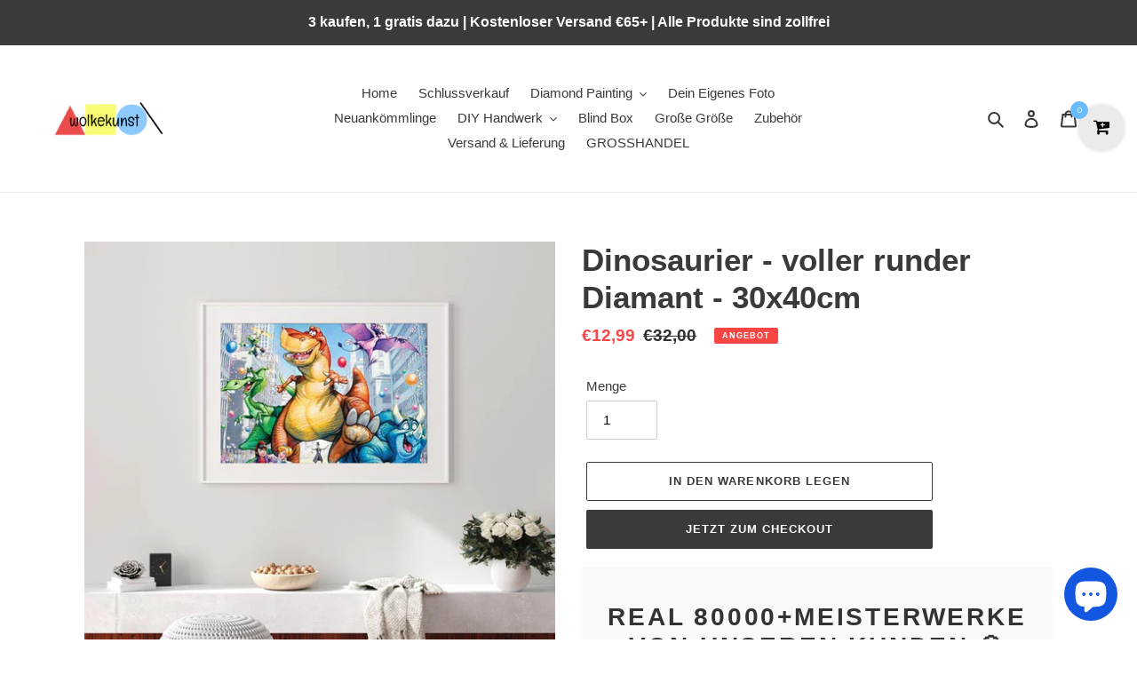

--- FILE ---
content_type: text/html; charset=utf-8
request_url: https://wolkekunst.com/products/deutsch-diamond-painting-dinosaur-full-round-diamond-30x40cm-470376
body_size: 38096
content:
<!doctype html>
<html class="no-js" lang="de">
<head>
  <meta name="facebook-domain-verification" content="uwtij6y3fqbbks3nzetk987exmjwjv" />
  <meta charset="utf-8">
  <meta http-equiv="X-UA-Compatible" content="IE=edge,chrome=1">
  <meta name="viewport" content="width=device-width,initial-scale=1">
  <meta name="theme-color" content="#3a3a3a"><link rel="canonical" href="https://wolkekunst.com/products/deutsch-diamond-painting-dinosaur-full-round-diamond-30x40cm-470376"><link rel="shortcut icon" href="//wolkekunst.com/cdn/shop/files/30_32x32.png?v=1613726326" type="image/png"><title>Dinosaurier - voller runder Diamant - 30x40cm
&ndash; wolke</title><meta name="description" content="Paketinhalt:"><!-- /snippets/social-meta-tags.liquid -->




<meta property="og:site_name" content="wolke">
<meta property="og:url" content="https://wolkekunst.com/products/deutsch-diamond-painting-dinosaur-full-round-diamond-30x40cm-470376">
<meta property="og:title" content="Dinosaurier - voller runder Diamant - 30x40cm">
<meta property="og:type" content="product">
<meta property="og:description" content="Paketinhalt:">

  <meta property="og:price:amount" content="12,99">
  <meta property="og:price:currency" content="EUR">

<meta property="og:image" content="http://wolkekunst.com/cdn/shop/products/338924-10_0e6b8d53-afe0-409c-8a4d-322f4d516cef_1200x1200.jpg?v=1602234275"><meta property="og:image" content="http://wolkekunst.com/cdn/shop/products/338924-4_183db147-c035-41d5-b127-272bc4ead57c_1200x1200.jpg?v=1602234275"><meta property="og:image" content="http://wolkekunst.com/cdn/shop/products/338924-4_50cdba04-a488-4092-a3c7-5d1647d21b50_1200x1200.jpg?v=1602234275">
<meta property="og:image:secure_url" content="https://wolkekunst.com/cdn/shop/products/338924-10_0e6b8d53-afe0-409c-8a4d-322f4d516cef_1200x1200.jpg?v=1602234275"><meta property="og:image:secure_url" content="https://wolkekunst.com/cdn/shop/products/338924-4_183db147-c035-41d5-b127-272bc4ead57c_1200x1200.jpg?v=1602234275"><meta property="og:image:secure_url" content="https://wolkekunst.com/cdn/shop/products/338924-4_50cdba04-a488-4092-a3c7-5d1647d21b50_1200x1200.jpg?v=1602234275">


<meta name="twitter:card" content="summary_large_image">
<meta name="twitter:title" content="Dinosaurier - voller runder Diamant - 30x40cm">
<meta name="twitter:description" content="Paketinhalt:">


  <link href="//wolkekunst.com/cdn/shop/t/10/assets/theme.scss.css?v=166888637050853436271765609289" rel="stylesheet" type="text/css" media="all" />

  <script>
    var theme = {
      breakpoints: {
        medium: 750,
        large: 990,
        widescreen: 1400
      },
      strings: {
        addToCart: "In den Warenkorb legen",
        soldOut: "Ausverkauft",
        unavailable: "Nicht verfügbar",
        regularPrice: "Normaler Preis",
        salePrice: "Sonderpreis",
        sale: "Angebot",
        fromLowestPrice: "von [price]",
        vendor: "Verkäufer",
        showMore: "Mehr anzeigen",
        showLess: "Weniger anzeigen",
        searchFor: "Suchen nach",
        addressError: "Kann die Adresse nicht finden",
        addressNoResults: "Keine Ergebnisse für diese Adresse",
        addressQueryLimit: "Du hast die Nutzungsgrenze der Google-API überschritten. Du solltest über ein Upgrade auf einen \u003ca href=\"https:\/\/developers.google.com\/maps\/premium\/usage-limits\"\u003ePremium-Plan\u003c\/a\u003e nachdenken.",
        authError: "Es gab ein Problem bei der Authentifizierung deineses Google Maps-Kontos.",
        newWindow: "Öffnet ein neues Fenster.",
        external: "Öffnet externe Website.",
        newWindowExternal: "Öffnet externe Website in einem neuen Fenster.",
        removeLabel: "[product] entfernen",
        update: "Warenkorb aktualisieren",
        quantity: "Menge",
        discountedTotal: "Gesamtrabatt",
        regularTotal: "Normaler Gesamtpreis",
        priceColumn: "Rabattdetails findest du in der Preisspalte.",
        quantityMinimumMessage: "Die Menge muss 1 oder mehr sein",
        cartError: "Beim Aktualisieren des Warenkorbs ist ein Fehler aufgetreten. Bitte versuche es erneut.",
        removedItemMessage: "\u003cspan class=\"cart__removed-product-details\"\u003e([quantity]) [link]\u003c\/span\u003e aus deinem Warenkorb entfernt.",
        unitPrice: "Einzelpreis",
        unitPriceSeparator: "pro",
        oneCartCount: "1 Artikel",
        otherCartCount: "[count] Produkte",
        quantityLabel: "Menge: [count]",
        products: "Produkte",
        loading: "Wird geladen",
        number_of_results: "[result_number] von [results_count]",
        number_of_results_found: "[results_count] Ergebnisse gefunden",
        one_result_found: "1 Ergebnis gefunden"
      },
      moneyFormat: "€{{amount_with_comma_separator}}",
      moneyFormatWithCurrency: "€{{amount_with_comma_separator}} EUR",
      settings: {
        predictiveSearchEnabled: true,
        predictiveSearchShowPrice: false,
        predictiveSearchShowVendor: false
      }
    }

    document.documentElement.className = document.documentElement.className.replace('no-js', 'js');
  </script><script src="//wolkekunst.com/cdn/shop/t/10/assets/lazysizes.js?v=94224023136283657951765608769" async="async"></script>
  <script src="//wolkekunst.com/cdn/shop/t/10/assets/vendor.js?v=85833464202832145531765608769" defer="defer"></script>
  <script src="//wolkekunst.com/cdn/shop/t/10/assets/theme.js?v=89031576585505892971765608769" defer="defer"></script>

  <script>window.performance && window.performance.mark && window.performance.mark('shopify.content_for_header.start');</script><meta id="shopify-digital-wallet" name="shopify-digital-wallet" content="/27614937188/digital_wallets/dialog">
<meta name="shopify-checkout-api-token" content="0ce407c17266727c2d12a3851d229797">
<meta id="in-context-paypal-metadata" data-shop-id="27614937188" data-venmo-supported="false" data-environment="production" data-locale="de_DE" data-paypal-v4="true" data-currency="EUR">
<link rel="alternate" type="application/json+oembed" href="https://wolkekunst.com/products/deutsch-diamond-painting-dinosaur-full-round-diamond-30x40cm-470376.oembed">
<script async="async" src="/checkouts/internal/preloads.js?locale=de-DE"></script>
<script id="shopify-features" type="application/json">{"accessToken":"0ce407c17266727c2d12a3851d229797","betas":["rich-media-storefront-analytics"],"domain":"wolkekunst.com","predictiveSearch":true,"shopId":27614937188,"locale":"de"}</script>
<script>var Shopify = Shopify || {};
Shopify.shop = "relaxdiamondpainting.myshopify.com";
Shopify.locale = "de";
Shopify.currency = {"active":"EUR","rate":"1.0"};
Shopify.country = "DE";
Shopify.theme = {"name":"112233 的副本","id":151374823524,"schema_name":"Debut","schema_version":"16.7.1","theme_store_id":796,"role":"main"};
Shopify.theme.handle = "null";
Shopify.theme.style = {"id":null,"handle":null};
Shopify.cdnHost = "wolkekunst.com/cdn";
Shopify.routes = Shopify.routes || {};
Shopify.routes.root = "/";</script>
<script type="module">!function(o){(o.Shopify=o.Shopify||{}).modules=!0}(window);</script>
<script>!function(o){function n(){var o=[];function n(){o.push(Array.prototype.slice.apply(arguments))}return n.q=o,n}var t=o.Shopify=o.Shopify||{};t.loadFeatures=n(),t.autoloadFeatures=n()}(window);</script>
<script id="shop-js-analytics" type="application/json">{"pageType":"product"}</script>
<script defer="defer" async type="module" src="//wolkekunst.com/cdn/shopifycloud/shop-js/modules/v2/client.init-shop-cart-sync_HUjMWWU5.de.esm.js"></script>
<script defer="defer" async type="module" src="//wolkekunst.com/cdn/shopifycloud/shop-js/modules/v2/chunk.common_QpfDqRK1.esm.js"></script>
<script type="module">
  await import("//wolkekunst.com/cdn/shopifycloud/shop-js/modules/v2/client.init-shop-cart-sync_HUjMWWU5.de.esm.js");
await import("//wolkekunst.com/cdn/shopifycloud/shop-js/modules/v2/chunk.common_QpfDqRK1.esm.js");

  window.Shopify.SignInWithShop?.initShopCartSync?.({"fedCMEnabled":true,"windoidEnabled":true});

</script>
<script>(function() {
  var isLoaded = false;
  function asyncLoad() {
    if (isLoaded) return;
    isLoaded = true;
    var urls = ["https:\/\/acdn.goldendev.win\/shopify\/add-to-cart\/js\/add-to-cart.js?shop=relaxdiamondpainting.myshopify.com","https:\/\/assets.getuploadkit.com\/assets\/uploadkit-client.js?shop=relaxdiamondpainting.myshopify.com","\/\/cdn.shopify.com\/proxy\/29399b8880d7951c61329b2c86ee273b93f86cf470c452bc587640c4a1cd94d8\/api.goaffpro.com\/loader.js?shop=relaxdiamondpainting.myshopify.com\u0026sp-cache-control=cHVibGljLCBtYXgtYWdlPTkwMA","https:\/\/tms.trackingmore.net\/static\/js\/checkout.js?shop=relaxdiamondpainting.myshopify.com"];
    for (var i = 0; i < urls.length; i++) {
      var s = document.createElement('script');
      s.type = 'text/javascript';
      s.async = true;
      s.src = urls[i];
      var x = document.getElementsByTagName('script')[0];
      x.parentNode.insertBefore(s, x);
    }
  };
  if(window.attachEvent) {
    window.attachEvent('onload', asyncLoad);
  } else {
    window.addEventListener('load', asyncLoad, false);
  }
})();</script>
<script id="__st">var __st={"a":27614937188,"offset":28800,"reqid":"28453306-f981-4e26-ab64-dd7b0834c3ab-1768840720","pageurl":"wolkekunst.com\/products\/deutsch-diamond-painting-dinosaur-full-round-diamond-30x40cm-470376","u":"fab48037d39e","p":"product","rtyp":"product","rid":4847612428388};</script>
<script>window.ShopifyPaypalV4VisibilityTracking = true;</script>
<script id="captcha-bootstrap">!function(){'use strict';const t='contact',e='account',n='new_comment',o=[[t,t],['blogs',n],['comments',n],[t,'customer']],c=[[e,'customer_login'],[e,'guest_login'],[e,'recover_customer_password'],[e,'create_customer']],r=t=>t.map((([t,e])=>`form[action*='/${t}']:not([data-nocaptcha='true']) input[name='form_type'][value='${e}']`)).join(','),a=t=>()=>t?[...document.querySelectorAll(t)].map((t=>t.form)):[];function s(){const t=[...o],e=r(t);return a(e)}const i='password',u='form_key',d=['recaptcha-v3-token','g-recaptcha-response','h-captcha-response',i],f=()=>{try{return window.sessionStorage}catch{return}},m='__shopify_v',_=t=>t.elements[u];function p(t,e,n=!1){try{const o=window.sessionStorage,c=JSON.parse(o.getItem(e)),{data:r}=function(t){const{data:e,action:n}=t;return t[m]||n?{data:e,action:n}:{data:t,action:n}}(c);for(const[e,n]of Object.entries(r))t.elements[e]&&(t.elements[e].value=n);n&&o.removeItem(e)}catch(o){console.error('form repopulation failed',{error:o})}}const l='form_type',E='cptcha';function T(t){t.dataset[E]=!0}const w=window,h=w.document,L='Shopify',v='ce_forms',y='captcha';let A=!1;((t,e)=>{const n=(g='f06e6c50-85a8-45c8-87d0-21a2b65856fe',I='https://cdn.shopify.com/shopifycloud/storefront-forms-hcaptcha/ce_storefront_forms_captcha_hcaptcha.v1.5.2.iife.js',D={infoText:'Durch hCaptcha geschützt',privacyText:'Datenschutz',termsText:'Allgemeine Geschäftsbedingungen'},(t,e,n)=>{const o=w[L][v],c=o.bindForm;if(c)return c(t,g,e,D).then(n);var r;o.q.push([[t,g,e,D],n]),r=I,A||(h.body.append(Object.assign(h.createElement('script'),{id:'captcha-provider',async:!0,src:r})),A=!0)});var g,I,D;w[L]=w[L]||{},w[L][v]=w[L][v]||{},w[L][v].q=[],w[L][y]=w[L][y]||{},w[L][y].protect=function(t,e){n(t,void 0,e),T(t)},Object.freeze(w[L][y]),function(t,e,n,w,h,L){const[v,y,A,g]=function(t,e,n){const i=e?o:[],u=t?c:[],d=[...i,...u],f=r(d),m=r(i),_=r(d.filter((([t,e])=>n.includes(e))));return[a(f),a(m),a(_),s()]}(w,h,L),I=t=>{const e=t.target;return e instanceof HTMLFormElement?e:e&&e.form},D=t=>v().includes(t);t.addEventListener('submit',(t=>{const e=I(t);if(!e)return;const n=D(e)&&!e.dataset.hcaptchaBound&&!e.dataset.recaptchaBound,o=_(e),c=g().includes(e)&&(!o||!o.value);(n||c)&&t.preventDefault(),c&&!n&&(function(t){try{if(!f())return;!function(t){const e=f();if(!e)return;const n=_(t);if(!n)return;const o=n.value;o&&e.removeItem(o)}(t);const e=Array.from(Array(32),(()=>Math.random().toString(36)[2])).join('');!function(t,e){_(t)||t.append(Object.assign(document.createElement('input'),{type:'hidden',name:u})),t.elements[u].value=e}(t,e),function(t,e){const n=f();if(!n)return;const o=[...t.querySelectorAll(`input[type='${i}']`)].map((({name:t})=>t)),c=[...d,...o],r={};for(const[a,s]of new FormData(t).entries())c.includes(a)||(r[a]=s);n.setItem(e,JSON.stringify({[m]:1,action:t.action,data:r}))}(t,e)}catch(e){console.error('failed to persist form',e)}}(e),e.submit())}));const S=(t,e)=>{t&&!t.dataset[E]&&(n(t,e.some((e=>e===t))),T(t))};for(const o of['focusin','change'])t.addEventListener(o,(t=>{const e=I(t);D(e)&&S(e,y())}));const B=e.get('form_key'),M=e.get(l),P=B&&M;t.addEventListener('DOMContentLoaded',(()=>{const t=y();if(P)for(const e of t)e.elements[l].value===M&&p(e,B);[...new Set([...A(),...v().filter((t=>'true'===t.dataset.shopifyCaptcha))])].forEach((e=>S(e,t)))}))}(h,new URLSearchParams(w.location.search),n,t,e,['guest_login'])})(!0,!0)}();</script>
<script integrity="sha256-4kQ18oKyAcykRKYeNunJcIwy7WH5gtpwJnB7kiuLZ1E=" data-source-attribution="shopify.loadfeatures" defer="defer" src="//wolkekunst.com/cdn/shopifycloud/storefront/assets/storefront/load_feature-a0a9edcb.js" crossorigin="anonymous"></script>
<script data-source-attribution="shopify.dynamic_checkout.dynamic.init">var Shopify=Shopify||{};Shopify.PaymentButton=Shopify.PaymentButton||{isStorefrontPortableWallets:!0,init:function(){window.Shopify.PaymentButton.init=function(){};var t=document.createElement("script");t.src="https://wolkekunst.com/cdn/shopifycloud/portable-wallets/latest/portable-wallets.de.js",t.type="module",document.head.appendChild(t)}};
</script>
<script data-source-attribution="shopify.dynamic_checkout.buyer_consent">
  function portableWalletsHideBuyerConsent(e){var t=document.getElementById("shopify-buyer-consent"),n=document.getElementById("shopify-subscription-policy-button");t&&n&&(t.classList.add("hidden"),t.setAttribute("aria-hidden","true"),n.removeEventListener("click",e))}function portableWalletsShowBuyerConsent(e){var t=document.getElementById("shopify-buyer-consent"),n=document.getElementById("shopify-subscription-policy-button");t&&n&&(t.classList.remove("hidden"),t.removeAttribute("aria-hidden"),n.addEventListener("click",e))}window.Shopify?.PaymentButton&&(window.Shopify.PaymentButton.hideBuyerConsent=portableWalletsHideBuyerConsent,window.Shopify.PaymentButton.showBuyerConsent=portableWalletsShowBuyerConsent);
</script>
<script>
  function portableWalletsCleanup(e){e&&e.src&&console.error("Failed to load portable wallets script "+e.src);var t=document.querySelectorAll("shopify-accelerated-checkout .shopify-payment-button__skeleton, shopify-accelerated-checkout-cart .wallet-cart-button__skeleton"),e=document.getElementById("shopify-buyer-consent");for(let e=0;e<t.length;e++)t[e].remove();e&&e.remove()}function portableWalletsNotLoadedAsModule(e){e instanceof ErrorEvent&&"string"==typeof e.message&&e.message.includes("import.meta")&&"string"==typeof e.filename&&e.filename.includes("portable-wallets")&&(window.removeEventListener("error",portableWalletsNotLoadedAsModule),window.Shopify.PaymentButton.failedToLoad=e,"loading"===document.readyState?document.addEventListener("DOMContentLoaded",window.Shopify.PaymentButton.init):window.Shopify.PaymentButton.init())}window.addEventListener("error",portableWalletsNotLoadedAsModule);
</script>

<script type="module" src="https://wolkekunst.com/cdn/shopifycloud/portable-wallets/latest/portable-wallets.de.js" onError="portableWalletsCleanup(this)" crossorigin="anonymous"></script>
<script nomodule>
  document.addEventListener("DOMContentLoaded", portableWalletsCleanup);
</script>

<link id="shopify-accelerated-checkout-styles" rel="stylesheet" media="screen" href="https://wolkekunst.com/cdn/shopifycloud/portable-wallets/latest/accelerated-checkout-backwards-compat.css" crossorigin="anonymous">
<style id="shopify-accelerated-checkout-cart">
        #shopify-buyer-consent {
  margin-top: 1em;
  display: inline-block;
  width: 100%;
}

#shopify-buyer-consent.hidden {
  display: none;
}

#shopify-subscription-policy-button {
  background: none;
  border: none;
  padding: 0;
  text-decoration: underline;
  font-size: inherit;
  cursor: pointer;
}

#shopify-subscription-policy-button::before {
  box-shadow: none;
}

      </style>

<script>window.performance && window.performance.mark && window.performance.mark('shopify.content_for_header.end');</script>
  
<!-- Start of Judge.me Core -->
<link rel="dns-prefetch" href="https://cdn.judge.me/">
<script data-cfasync='false' class='jdgm-settings-script'>window.jdgmSettings={"pagination":5,"disable_web_reviews":false,"badge_no_review_text":"Keine Bewertungen","badge_n_reviews_text":"{{ n }} Bewertung/Bewertungen","hide_badge_preview_if_no_reviews":true,"badge_hide_text":false,"enforce_center_preview_badge":false,"widget_title":"Kundenbewertungen","widget_open_form_text":"Bewertung schreiben","widget_close_form_text":"Bewertung abbrechen","widget_refresh_page_text":"Seite aktualisieren","widget_summary_text":"Basierend auf {{ number_of_reviews }} Bewertung/Bewertungen","widget_no_review_text":"Schreiben Sie die erste Bewertung","widget_name_field_text":"Anzeigename","widget_verified_name_field_text":"Verifizierter Name (öffentlich)","widget_name_placeholder_text":"Anzeigename","widget_required_field_error_text":"Dieses Feld ist erforderlich.","widget_email_field_text":"E-Mail-Adresse","widget_verified_email_field_text":"Verifizierte E-Mail (privat, kann nicht bearbeitet werden)","widget_email_placeholder_text":"Ihre E-Mail-Adresse","widget_email_field_error_text":"Bitte geben Sie eine gültige E-Mail-Adresse ein.","widget_rating_field_text":"Bewertung","widget_review_title_field_text":"Bewertungstitel","widget_review_title_placeholder_text":"Geben Sie Ihrer Bewertung einen Titel","widget_review_body_field_text":"Bewertungsinhalt","widget_review_body_placeholder_text":"Beginnen Sie hier zu schreiben...","widget_pictures_field_text":"Bild/Video (optional)","widget_submit_review_text":"Bewertung abschicken","widget_submit_verified_review_text":"Verifizierte Bewertung abschicken","widget_submit_success_msg_with_auto_publish":"Vielen Dank! Bitte aktualisieren Sie die Seite in wenigen Momenten, um Ihre Bewertung zu sehen. Sie können Ihre Bewertung entfernen oder bearbeiten, indem Sie sich bei \u003ca href='https://judge.me/login' target='_blank' rel='nofollow noopener'\u003eJudge.me\u003c/a\u003e anmelden","widget_submit_success_msg_no_auto_publish":"Vielen Dank! Ihre Bewertung wird veröffentlicht, sobald sie vom Shop-Administrator genehmigt wurde. Sie können Ihre Bewertung entfernen oder bearbeiten, indem Sie sich bei \u003ca href='https://judge.me/login' target='_blank' rel='nofollow noopener'\u003eJudge.me\u003c/a\u003e anmelden","widget_show_default_reviews_out_of_total_text":"Es werden {{ n_reviews_shown }} von {{ n_reviews }} Bewertungen angezeigt.","widget_show_all_link_text":"Alle anzeigen","widget_show_less_link_text":"Weniger anzeigen","widget_author_said_text":"{{ reviewer_name }} sagte:","widget_days_text":"vor {{ n }} Tag/Tagen","widget_weeks_text":"vor {{ n }} Woche/Wochen","widget_months_text":"vor {{ n }} Monat/Monaten","widget_years_text":"vor {{ n }} Jahr/Jahren","widget_yesterday_text":"Gestern","widget_today_text":"Heute","widget_replied_text":"\u003e\u003e {{ shop_name }} antwortete:","widget_read_more_text":"Mehr lesen","widget_reviewer_name_as_initial":"","widget_rating_filter_color":"#fbcd0a","widget_rating_filter_see_all_text":"Alle Bewertungen anzeigen","widget_sorting_most_recent_text":"Neueste","widget_sorting_highest_rating_text":"Höchste Bewertung","widget_sorting_lowest_rating_text":"Niedrigste Bewertung","widget_sorting_with_pictures_text":"Nur Bilder","widget_sorting_most_helpful_text":"Hilfreichste","widget_open_question_form_text":"Eine Frage stellen","widget_reviews_subtab_text":"Bewertungen","widget_questions_subtab_text":"Fragen","widget_question_label_text":"Frage","widget_answer_label_text":"Antwort","widget_question_placeholder_text":"Schreiben Sie hier Ihre Frage","widget_submit_question_text":"Frage absenden","widget_question_submit_success_text":"Vielen Dank für Ihre Frage! Wir werden Sie benachrichtigen, sobald sie beantwortet wird.","verified_badge_text":"Verifiziert","verified_badge_bg_color":"","verified_badge_text_color":"","verified_badge_placement":"left-of-reviewer-name","widget_review_max_height":"","widget_hide_border":false,"widget_social_share":false,"widget_thumb":false,"widget_review_location_show":false,"widget_location_format":"","all_reviews_include_out_of_store_products":true,"all_reviews_out_of_store_text":"(außerhalb des Shops)","all_reviews_pagination":100,"all_reviews_product_name_prefix_text":"über","enable_review_pictures":false,"enable_question_anwser":false,"widget_theme":"default","review_date_format":"mm/dd/yyyy","default_sort_method":"most-recent","widget_product_reviews_subtab_text":"Produktbewertungen","widget_shop_reviews_subtab_text":"Shop-Bewertungen","widget_other_products_reviews_text":"Bewertungen für andere Produkte","widget_store_reviews_subtab_text":"Shop-Bewertungen","widget_no_store_reviews_text":"Dieser Shop hat noch keine Bewertungen erhalten","widget_web_restriction_product_reviews_text":"Dieses Produkt hat noch keine Bewertungen erhalten","widget_no_items_text":"Keine Elemente gefunden","widget_show_more_text":"Mehr anzeigen","widget_write_a_store_review_text":"Shop-Bewertung schreiben","widget_other_languages_heading":"Bewertungen in anderen Sprachen","widget_translate_review_text":"Bewertung übersetzen nach {{ language }}","widget_translating_review_text":"Übersetzung läuft...","widget_show_original_translation_text":"Original anzeigen ({{ language }})","widget_translate_review_failed_text":"Bewertung konnte nicht übersetzt werden.","widget_translate_review_retry_text":"Erneut versuchen","widget_translate_review_try_again_later_text":"Versuchen Sie es später noch einmal","show_product_url_for_grouped_product":false,"widget_sorting_pictures_first_text":"Bilder zuerst","show_pictures_on_all_rev_page_mobile":false,"show_pictures_on_all_rev_page_desktop":false,"floating_tab_hide_mobile_install_preference":false,"floating_tab_button_name":"★ Bewertungen","floating_tab_title":"Lassen Sie Kunden für uns sprechen","floating_tab_button_color":"","floating_tab_button_background_color":"","floating_tab_url":"","floating_tab_url_enabled":false,"floating_tab_tab_style":"text","all_reviews_text_badge_text":"Kunden bewerten uns mit {{ shop.metafields.judgeme.all_reviews_rating | round: 1 }}/5 basierend auf {{ shop.metafields.judgeme.all_reviews_count }} Bewertungen.","all_reviews_text_badge_text_branded_style":"{{ shop.metafields.judgeme.all_reviews_rating | round: 1 }} von 5 Sternen basierend auf {{ shop.metafields.judgeme.all_reviews_count }} Bewertungen","is_all_reviews_text_badge_a_link":false,"show_stars_for_all_reviews_text_badge":false,"all_reviews_text_badge_url":"","all_reviews_text_style":"text","all_reviews_text_color_style":"judgeme_brand_color","all_reviews_text_color":"#108474","all_reviews_text_show_jm_brand":true,"featured_carousel_show_header":true,"featured_carousel_title":"Lassen Sie Kunden für uns sprechen","testimonials_carousel_title":"Kunden sagen uns","videos_carousel_title":"Echte Kunden-Geschichten","cards_carousel_title":"Kunden sagen uns","featured_carousel_count_text":"aus {{ n }} Bewertungen","featured_carousel_add_link_to_all_reviews_page":false,"featured_carousel_url":"","featured_carousel_show_images":true,"featured_carousel_autoslide_interval":5,"featured_carousel_arrows_on_the_sides":false,"featured_carousel_height":250,"featured_carousel_width":80,"featured_carousel_image_size":0,"featured_carousel_image_height":250,"featured_carousel_arrow_color":"#eeeeee","verified_count_badge_style":"vintage","verified_count_badge_orientation":"horizontal","verified_count_badge_color_style":"judgeme_brand_color","verified_count_badge_color":"#108474","is_verified_count_badge_a_link":false,"verified_count_badge_url":"","verified_count_badge_show_jm_brand":true,"widget_rating_preset_default":5,"widget_first_sub_tab":"product-reviews","widget_show_histogram":true,"widget_histogram_use_custom_color":false,"widget_pagination_use_custom_color":false,"widget_star_use_custom_color":false,"widget_verified_badge_use_custom_color":false,"widget_write_review_use_custom_color":false,"picture_reminder_submit_button":"Upload Pictures","enable_review_videos":false,"mute_video_by_default":false,"widget_sorting_videos_first_text":"Videos zuerst","widget_review_pending_text":"Ausstehend","featured_carousel_items_for_large_screen":3,"social_share_options_order":"Facebook,Twitter","remove_microdata_snippet":false,"disable_json_ld":false,"enable_json_ld_products":false,"preview_badge_show_question_text":false,"preview_badge_no_question_text":"Keine Fragen","preview_badge_n_question_text":"{{ number_of_questions }} Frage/Fragen","qa_badge_show_icon":false,"qa_badge_position":"same-row","remove_judgeme_branding":false,"widget_add_search_bar":false,"widget_search_bar_placeholder":"Suchen","widget_sorting_verified_only_text":"Nur verifizierte","featured_carousel_theme":"default","featured_carousel_show_rating":true,"featured_carousel_show_title":true,"featured_carousel_show_body":true,"featured_carousel_show_date":false,"featured_carousel_show_reviewer":true,"featured_carousel_show_product":false,"featured_carousel_header_background_color":"#108474","featured_carousel_header_text_color":"#ffffff","featured_carousel_name_product_separator":"reviewed","featured_carousel_full_star_background":"#108474","featured_carousel_empty_star_background":"#dadada","featured_carousel_vertical_theme_background":"#f9fafb","featured_carousel_verified_badge_enable":false,"featured_carousel_verified_badge_color":"#108474","featured_carousel_border_style":"round","featured_carousel_review_line_length_limit":3,"featured_carousel_more_reviews_button_text":"Mehr Bewertungen lesen","featured_carousel_view_product_button_text":"Produkt ansehen","all_reviews_page_load_reviews_on":"scroll","all_reviews_page_load_more_text":"Mehr Bewertungen laden","disable_fb_tab_reviews":false,"enable_ajax_cdn_cache":false,"widget_public_name_text":"wird öffentlich angezeigt wie","default_reviewer_name":"John Smith","default_reviewer_name_has_non_latin":true,"widget_reviewer_anonymous":"Anonym","medals_widget_title":"Judge.me Bewertungsmedaillen","medals_widget_background_color":"#f9fafb","medals_widget_position":"footer_all_pages","medals_widget_border_color":"#f9fafb","medals_widget_verified_text_position":"left","medals_widget_use_monochromatic_version":false,"medals_widget_elements_color":"#108474","show_reviewer_avatar":true,"widget_invalid_yt_video_url_error_text":"Keine YouTube-Video-URL","widget_max_length_field_error_text":"Bitte geben Sie nicht mehr als {0} Zeichen ein.","widget_show_country_flag":false,"widget_show_collected_via_shop_app":true,"widget_verified_by_shop_badge_style":"light","widget_verified_by_shop_text":"Verifiziert vom Shop","widget_show_photo_gallery":false,"widget_load_with_code_splitting":true,"widget_ugc_install_preference":false,"widget_ugc_title":"Von uns hergestellt, von Ihnen geteilt","widget_ugc_subtitle":"Markieren Sie uns, um Ihr Bild auf unserer Seite zu sehen","widget_ugc_arrows_color":"#ffffff","widget_ugc_primary_button_text":"Jetzt kaufen","widget_ugc_primary_button_background_color":"#108474","widget_ugc_primary_button_text_color":"#ffffff","widget_ugc_primary_button_border_width":"0","widget_ugc_primary_button_border_style":"none","widget_ugc_primary_button_border_color":"#108474","widget_ugc_primary_button_border_radius":"25","widget_ugc_secondary_button_text":"Mehr laden","widget_ugc_secondary_button_background_color":"#ffffff","widget_ugc_secondary_button_text_color":"#108474","widget_ugc_secondary_button_border_width":"2","widget_ugc_secondary_button_border_style":"solid","widget_ugc_secondary_button_border_color":"#108474","widget_ugc_secondary_button_border_radius":"25","widget_ugc_reviews_button_text":"Bewertungen ansehen","widget_ugc_reviews_button_background_color":"#ffffff","widget_ugc_reviews_button_text_color":"#108474","widget_ugc_reviews_button_border_width":"2","widget_ugc_reviews_button_border_style":"solid","widget_ugc_reviews_button_border_color":"#108474","widget_ugc_reviews_button_border_radius":"25","widget_ugc_reviews_button_link_to":"judgeme-reviews-page","widget_ugc_show_post_date":true,"widget_ugc_max_width":"800","widget_rating_metafield_value_type":true,"widget_primary_color":"#108474","widget_enable_secondary_color":false,"widget_secondary_color":"#edf5f5","widget_summary_average_rating_text":"{{ average_rating }} von 5","widget_media_grid_title":"Kundenfotos \u0026 -videos","widget_media_grid_see_more_text":"Mehr sehen","widget_round_style":false,"widget_show_product_medals":true,"widget_verified_by_judgeme_text":"Verifiziert von Judge.me","widget_show_store_medals":true,"widget_verified_by_judgeme_text_in_store_medals":"Verifiziert von Judge.me","widget_media_field_exceed_quantity_message":"Entschuldigung, wir können nur {{ max_media }} für eine Bewertung akzeptieren.","widget_media_field_exceed_limit_message":"{{ file_name }} ist zu groß, bitte wählen Sie ein {{ media_type }} kleiner als {{ size_limit }}MB.","widget_review_submitted_text":"Bewertung abgesendet!","widget_question_submitted_text":"Frage abgesendet!","widget_close_form_text_question":"Abbrechen","widget_write_your_answer_here_text":"Schreiben Sie hier Ihre Antwort","widget_enabled_branded_link":true,"widget_show_collected_by_judgeme":false,"widget_reviewer_name_color":"","widget_write_review_text_color":"","widget_write_review_bg_color":"","widget_collected_by_judgeme_text":"gesammelt von Judge.me","widget_pagination_type":"standard","widget_load_more_text":"Mehr laden","widget_load_more_color":"#108474","widget_full_review_text":"Vollständige Bewertung","widget_read_more_reviews_text":"Mehr Bewertungen lesen","widget_read_questions_text":"Fragen lesen","widget_questions_and_answers_text":"Fragen \u0026 Antworten","widget_verified_by_text":"Verifiziert von","widget_verified_text":"Verifiziert","widget_number_of_reviews_text":"{{ number_of_reviews }} Bewertungen","widget_back_button_text":"Zurück","widget_next_button_text":"Weiter","widget_custom_forms_filter_button":"Filter","custom_forms_style":"vertical","widget_show_review_information":false,"how_reviews_are_collected":"Wie werden Bewertungen gesammelt?","widget_show_review_keywords":false,"widget_gdpr_statement":"Wie wir Ihre Daten verwenden: Wir kontaktieren Sie nur bezüglich der von Ihnen abgegebenen Bewertung und nur, wenn nötig. Durch das Absenden Ihrer Bewertung stimmen Sie den \u003ca href='https://judge.me/terms' target='_blank' rel='nofollow noopener'\u003eNutzungsbedingungen\u003c/a\u003e, der \u003ca href='https://judge.me/privacy' target='_blank' rel='nofollow noopener'\u003eDatenschutzrichtlinie\u003c/a\u003e und den \u003ca href='https://judge.me/content-policy' target='_blank' rel='nofollow noopener'\u003eInhaltsrichtlinien\u003c/a\u003e von Judge.me zu.","widget_multilingual_sorting_enabled":false,"widget_translate_review_content_enabled":false,"widget_translate_review_content_method":"manual","popup_widget_review_selection":"automatically_with_pictures","popup_widget_round_border_style":true,"popup_widget_show_title":true,"popup_widget_show_body":true,"popup_widget_show_reviewer":false,"popup_widget_show_product":true,"popup_widget_show_pictures":true,"popup_widget_use_review_picture":true,"popup_widget_show_on_home_page":true,"popup_widget_show_on_product_page":true,"popup_widget_show_on_collection_page":true,"popup_widget_show_on_cart_page":true,"popup_widget_position":"bottom_left","popup_widget_first_review_delay":5,"popup_widget_duration":5,"popup_widget_interval":5,"popup_widget_review_count":5,"popup_widget_hide_on_mobile":true,"review_snippet_widget_round_border_style":true,"review_snippet_widget_card_color":"#FFFFFF","review_snippet_widget_slider_arrows_background_color":"#FFFFFF","review_snippet_widget_slider_arrows_color":"#000000","review_snippet_widget_star_color":"#108474","show_product_variant":false,"all_reviews_product_variant_label_text":"Variante: ","widget_show_verified_branding":false,"widget_ai_summary_title":"Kunden sagen","widget_ai_summary_disclaimer":"KI-gestützte Bewertungszusammenfassung basierend auf aktuellen Kundenbewertungen","widget_show_ai_summary":false,"widget_show_ai_summary_bg":false,"widget_show_review_title_input":true,"redirect_reviewers_invited_via_email":"review_widget","request_store_review_after_product_review":false,"request_review_other_products_in_order":false,"review_form_color_scheme":"default","review_form_corner_style":"square","review_form_star_color":{},"review_form_text_color":"#333333","review_form_background_color":"#ffffff","review_form_field_background_color":"#fafafa","review_form_button_color":{},"review_form_button_text_color":"#ffffff","review_form_modal_overlay_color":"#000000","review_content_screen_title_text":"Wie würden Sie dieses Produkt bewerten?","review_content_introduction_text":"Wir würden uns freuen, wenn Sie etwas über Ihre Erfahrung teilen würden.","store_review_form_title_text":"Wie würden Sie diesen Shop bewerten?","store_review_form_introduction_text":"Wir würden uns freuen, wenn Sie etwas über Ihre Erfahrung teilen würden.","show_review_guidance_text":true,"one_star_review_guidance_text":"Schlecht","five_star_review_guidance_text":"Großartig","customer_information_screen_title_text":"Über Sie","customer_information_introduction_text":"Bitte teilen Sie uns mehr über sich mit.","custom_questions_screen_title_text":"Ihre Erfahrung im Detail","custom_questions_introduction_text":"Hier sind einige Fragen, die uns helfen, mehr über Ihre Erfahrung zu verstehen.","review_submitted_screen_title_text":"Vielen Dank für Ihre Bewertung!","review_submitted_screen_thank_you_text":"Wir verarbeiten sie und sie wird bald im Shop erscheinen.","review_submitted_screen_email_verification_text":"Bitte bestätigen Sie Ihre E-Mail-Adresse, indem Sie auf den Link klicken, den wir Ihnen gerade gesendet haben. Dies hilft uns, die Bewertungen authentisch zu halten.","review_submitted_request_store_review_text":"Möchten Sie Ihre Erfahrung beim Einkaufen bei uns teilen?","review_submitted_review_other_products_text":"Möchten Sie diese Produkte bewerten?","store_review_screen_title_text":"Möchten Sie Ihre Erfahrung mit uns teilen?","store_review_introduction_text":"Wir würden uns freuen, wenn Sie etwas über Ihre Erfahrung teilen würden.","reviewer_media_screen_title_picture_text":"Bild teilen","reviewer_media_introduction_picture_text":"Laden Sie ein Foto hoch, um Ihre Bewertung zu unterstützen.","reviewer_media_screen_title_video_text":"Video teilen","reviewer_media_introduction_video_text":"Laden Sie ein Video hoch, um Ihre Bewertung zu unterstützen.","reviewer_media_screen_title_picture_or_video_text":"Bild oder Video teilen","reviewer_media_introduction_picture_or_video_text":"Laden Sie ein Foto oder Video hoch, um Ihre Bewertung zu unterstützen.","reviewer_media_youtube_url_text":"Fügen Sie hier Ihre Youtube-URL ein","advanced_settings_next_step_button_text":"Weiter","advanced_settings_close_review_button_text":"Schließen","modal_write_review_flow":false,"write_review_flow_required_text":"Erforderlich","write_review_flow_privacy_message_text":"Wir respektieren Ihre Privatsphäre.","write_review_flow_anonymous_text":"Bewertung als anonym","write_review_flow_visibility_text":"Dies wird nicht für andere Kunden sichtbar sein.","write_review_flow_multiple_selection_help_text":"Wählen Sie so viele aus, wie Sie möchten","write_review_flow_single_selection_help_text":"Wählen Sie eine Option","write_review_flow_required_field_error_text":"Dieses Feld ist erforderlich","write_review_flow_invalid_email_error_text":"Bitte geben Sie eine gültige E-Mail-Adresse ein","write_review_flow_max_length_error_text":"Max. {{ max_length }} Zeichen.","write_review_flow_media_upload_text":"\u003cb\u003eZum Hochladen klicken\u003c/b\u003e oder ziehen und ablegen","write_review_flow_gdpr_statement":"Wir kontaktieren Sie nur bei Bedarf bezüglich Ihrer Bewertung. Mit dem Absenden Ihrer Bewertung stimmen Sie unseren \u003ca href='https://judge.me/terms' target='_blank' rel='nofollow noopener'\u003eGeschäftsbedingungen\u003c/a\u003e und unserer \u003ca href='https://judge.me/privacy' target='_blank' rel='nofollow noopener'\u003eDatenschutzrichtlinie\u003c/a\u003e zu.","rating_only_reviews_enabled":false,"show_negative_reviews_help_screen":false,"new_review_flow_help_screen_rating_threshold":3,"negative_review_resolution_screen_title_text":"Erzählen Sie uns mehr","negative_review_resolution_text":"Ihre Erfahrung ist uns wichtig. Falls es Probleme mit Ihrem Kauf gab, sind wir hier, um zu helfen. Zögern Sie nicht, uns zu kontaktieren, wir würden gerne die Gelegenheit haben, die Dinge zu korrigieren.","negative_review_resolution_button_text":"Kontaktieren Sie uns","negative_review_resolution_proceed_with_review_text":"Hinterlassen Sie eine Bewertung","negative_review_resolution_subject":"Problem mit dem Kauf von {{ shop_name }}.{{ order_name }}","preview_badge_collection_page_install_status":false,"widget_review_custom_css":"","preview_badge_custom_css":"","preview_badge_stars_count":"5-stars","featured_carousel_custom_css":"","floating_tab_custom_css":"","all_reviews_widget_custom_css":"","medals_widget_custom_css":"","verified_badge_custom_css":"","all_reviews_text_custom_css":"","transparency_badges_collected_via_store_invite":false,"transparency_badges_from_another_provider":false,"transparency_badges_collected_from_store_visitor":false,"transparency_badges_collected_by_verified_review_provider":false,"transparency_badges_earned_reward":false,"transparency_badges_collected_via_store_invite_text":"Bewertung gesammelt durch eine Einladung zum Shop","transparency_badges_from_another_provider_text":"Bewertung gesammelt von einem anderen Anbieter","transparency_badges_collected_from_store_visitor_text":"Bewertung gesammelt von einem Shop-Besucher","transparency_badges_written_in_google_text":"Bewertung in Google geschrieben","transparency_badges_written_in_etsy_text":"Bewertung in Etsy geschrieben","transparency_badges_written_in_shop_app_text":"Bewertung in Shop App geschrieben","transparency_badges_earned_reward_text":"Bewertung erhielt eine Belohnung für zukünftige Bestellungen","product_review_widget_per_page":10,"widget_store_review_label_text":"Shop-Bewertung","checkout_comment_extension_title_on_product_page":"Customer Comments","checkout_comment_extension_num_latest_comment_show":5,"checkout_comment_extension_format":"name_and_timestamp","checkout_comment_customer_name":"last_initial","checkout_comment_comment_notification":true,"preview_badge_collection_page_install_preference":true,"preview_badge_home_page_install_preference":false,"preview_badge_product_page_install_preference":true,"review_widget_install_preference":"","review_carousel_install_preference":false,"floating_reviews_tab_install_preference":"none","verified_reviews_count_badge_install_preference":false,"all_reviews_text_install_preference":false,"review_widget_best_location":true,"judgeme_medals_install_preference":false,"review_widget_revamp_enabled":false,"review_widget_qna_enabled":false,"review_widget_header_theme":"minimal","review_widget_widget_title_enabled":true,"review_widget_header_text_size":"medium","review_widget_header_text_weight":"regular","review_widget_average_rating_style":"compact","review_widget_bar_chart_enabled":true,"review_widget_bar_chart_type":"numbers","review_widget_bar_chart_style":"standard","review_widget_expanded_media_gallery_enabled":false,"review_widget_reviews_section_theme":"standard","review_widget_image_style":"thumbnails","review_widget_review_image_ratio":"square","review_widget_stars_size":"medium","review_widget_verified_badge":"standard_text","review_widget_review_title_text_size":"medium","review_widget_review_text_size":"medium","review_widget_review_text_length":"medium","review_widget_number_of_columns_desktop":3,"review_widget_carousel_transition_speed":5,"review_widget_custom_questions_answers_display":"always","review_widget_button_text_color":"#FFFFFF","review_widget_text_color":"#000000","review_widget_lighter_text_color":"#7B7B7B","review_widget_corner_styling":"soft","review_widget_review_word_singular":"Bewertung","review_widget_review_word_plural":"Bewertungen","review_widget_voting_label":"Hilfreich?","review_widget_shop_reply_label":"Antwort von {{ shop_name }}:","review_widget_filters_title":"Filter","qna_widget_question_word_singular":"Frage","qna_widget_question_word_plural":"Fragen","qna_widget_answer_reply_label":"Antwort von {{ answerer_name }}:","qna_content_screen_title_text":"Frage dieses Produkts stellen","qna_widget_question_required_field_error_text":"Bitte geben Sie Ihre Frage ein.","qna_widget_flow_gdpr_statement":"Wir kontaktieren Sie nur bei Bedarf bezüglich Ihrer Frage. Mit dem Absenden Ihrer Frage stimmen Sie unseren \u003ca href='https://judge.me/terms' target='_blank' rel='nofollow noopener'\u003eGeschäftsbedingungen\u003c/a\u003e und unserer \u003ca href='https://judge.me/privacy' target='_blank' rel='nofollow noopener'\u003eDatenschutzrichtlinie\u003c/a\u003e zu.","qna_widget_question_submitted_text":"Danke für Ihre Frage!","qna_widget_close_form_text_question":"Schließen","qna_widget_question_submit_success_text":"Wir werden Ihnen per E-Mail informieren, wenn wir Ihre Frage beantworten.","all_reviews_widget_v2025_enabled":false,"all_reviews_widget_v2025_header_theme":"default","all_reviews_widget_v2025_widget_title_enabled":true,"all_reviews_widget_v2025_header_text_size":"medium","all_reviews_widget_v2025_header_text_weight":"regular","all_reviews_widget_v2025_average_rating_style":"compact","all_reviews_widget_v2025_bar_chart_enabled":true,"all_reviews_widget_v2025_bar_chart_type":"numbers","all_reviews_widget_v2025_bar_chart_style":"standard","all_reviews_widget_v2025_expanded_media_gallery_enabled":false,"all_reviews_widget_v2025_show_store_medals":true,"all_reviews_widget_v2025_show_photo_gallery":true,"all_reviews_widget_v2025_show_review_keywords":false,"all_reviews_widget_v2025_show_ai_summary":false,"all_reviews_widget_v2025_show_ai_summary_bg":false,"all_reviews_widget_v2025_add_search_bar":false,"all_reviews_widget_v2025_default_sort_method":"most-recent","all_reviews_widget_v2025_reviews_per_page":10,"all_reviews_widget_v2025_reviews_section_theme":"default","all_reviews_widget_v2025_image_style":"thumbnails","all_reviews_widget_v2025_review_image_ratio":"square","all_reviews_widget_v2025_stars_size":"medium","all_reviews_widget_v2025_verified_badge":"bold_badge","all_reviews_widget_v2025_review_title_text_size":"medium","all_reviews_widget_v2025_review_text_size":"medium","all_reviews_widget_v2025_review_text_length":"medium","all_reviews_widget_v2025_number_of_columns_desktop":3,"all_reviews_widget_v2025_carousel_transition_speed":5,"all_reviews_widget_v2025_custom_questions_answers_display":"always","all_reviews_widget_v2025_show_product_variant":false,"all_reviews_widget_v2025_show_reviewer_avatar":true,"all_reviews_widget_v2025_reviewer_name_as_initial":"","all_reviews_widget_v2025_review_location_show":false,"all_reviews_widget_v2025_location_format":"","all_reviews_widget_v2025_show_country_flag":false,"all_reviews_widget_v2025_verified_by_shop_badge_style":"light","all_reviews_widget_v2025_social_share":false,"all_reviews_widget_v2025_social_share_options_order":"Facebook,Twitter,LinkedIn,Pinterest","all_reviews_widget_v2025_pagination_type":"standard","all_reviews_widget_v2025_button_text_color":"#FFFFFF","all_reviews_widget_v2025_text_color":"#000000","all_reviews_widget_v2025_lighter_text_color":"#7B7B7B","all_reviews_widget_v2025_corner_styling":"soft","all_reviews_widget_v2025_title":"Kundenbewertungen","all_reviews_widget_v2025_ai_summary_title":"Kunden sagen über diesen Shop","all_reviews_widget_v2025_no_review_text":"Schreiben Sie die erste Bewertung","platform":"shopify","branding_url":"https://app.judge.me/reviews/stores/wolkekunst.com","branding_text":"Unterstützt von Judge.me","locale":"en","reply_name":"wolke","widget_version":"2.1","footer":true,"autopublish":false,"review_dates":true,"enable_custom_form":false,"shop_use_review_site":true,"shop_locale":"de","enable_multi_locales_translations":false,"show_review_title_input":true,"review_verification_email_status":"always","can_be_branded":false,"reply_name_text":"wolke"};</script> <style class='jdgm-settings-style'>﻿.jdgm-xx{left:0}.jdgm-histogram .jdgm-histogram__bar-content{background:#fbcd0a}.jdgm-histogram .jdgm-histogram__bar:after{background:#fbcd0a}.jdgm-prev-badge[data-average-rating='0.00']{display:none !important}.jdgm-author-all-initials{display:none !important}.jdgm-author-last-initial{display:none !important}.jdgm-rev-widg__title{visibility:hidden}.jdgm-rev-widg__summary-text{visibility:hidden}.jdgm-prev-badge__text{visibility:hidden}.jdgm-rev__replier:before{content:'wolke'}.jdgm-rev__prod-link-prefix:before{content:'über'}.jdgm-rev__variant-label:before{content:'Variante: '}.jdgm-rev__out-of-store-text:before{content:'(außerhalb des Shops)'}@media only screen and (min-width: 768px){.jdgm-rev__pics .jdgm-rev_all-rev-page-picture-separator,.jdgm-rev__pics .jdgm-rev__product-picture{display:none}}@media only screen and (max-width: 768px){.jdgm-rev__pics .jdgm-rev_all-rev-page-picture-separator,.jdgm-rev__pics .jdgm-rev__product-picture{display:none}}.jdgm-preview-badge[data-template="index"]{display:none !important}.jdgm-verified-count-badget[data-from-snippet="true"]{display:none !important}.jdgm-carousel-wrapper[data-from-snippet="true"]{display:none !important}.jdgm-all-reviews-text[data-from-snippet="true"]{display:none !important}.jdgm-medals-section[data-from-snippet="true"]{display:none !important}.jdgm-ugc-media-wrapper[data-from-snippet="true"]{display:none !important}.jdgm-rev__transparency-badge[data-badge-type="review_collected_via_store_invitation"]{display:none !important}.jdgm-rev__transparency-badge[data-badge-type="review_collected_from_another_provider"]{display:none !important}.jdgm-rev__transparency-badge[data-badge-type="review_collected_from_store_visitor"]{display:none !important}.jdgm-rev__transparency-badge[data-badge-type="review_written_in_etsy"]{display:none !important}.jdgm-rev__transparency-badge[data-badge-type="review_written_in_google_business"]{display:none !important}.jdgm-rev__transparency-badge[data-badge-type="review_written_in_shop_app"]{display:none !important}.jdgm-rev__transparency-badge[data-badge-type="review_earned_for_future_purchase"]{display:none !important}
</style> <style class='jdgm-settings-style'></style>

  
  
  
  <style class='jdgm-miracle-styles'>
  @-webkit-keyframes jdgm-spin{0%{-webkit-transform:rotate(0deg);-ms-transform:rotate(0deg);transform:rotate(0deg)}100%{-webkit-transform:rotate(359deg);-ms-transform:rotate(359deg);transform:rotate(359deg)}}@keyframes jdgm-spin{0%{-webkit-transform:rotate(0deg);-ms-transform:rotate(0deg);transform:rotate(0deg)}100%{-webkit-transform:rotate(359deg);-ms-transform:rotate(359deg);transform:rotate(359deg)}}@font-face{font-family:'JudgemeStar';src:url("[data-uri]") format("woff");font-weight:normal;font-style:normal}.jdgm-star{font-family:'JudgemeStar';display:inline !important;text-decoration:none !important;padding:0 4px 0 0 !important;margin:0 !important;font-weight:bold;opacity:1;-webkit-font-smoothing:antialiased;-moz-osx-font-smoothing:grayscale}.jdgm-star:hover{opacity:1}.jdgm-star:last-of-type{padding:0 !important}.jdgm-star.jdgm--on:before{content:"\e000"}.jdgm-star.jdgm--off:before{content:"\e001"}.jdgm-star.jdgm--half:before{content:"\e002"}.jdgm-widget *{margin:0;line-height:1.4;-webkit-box-sizing:border-box;-moz-box-sizing:border-box;box-sizing:border-box;-webkit-overflow-scrolling:touch}.jdgm-hidden{display:none !important;visibility:hidden !important}.jdgm-temp-hidden{display:none}.jdgm-spinner{width:40px;height:40px;margin:auto;border-radius:50%;border-top:2px solid #eee;border-right:2px solid #eee;border-bottom:2px solid #eee;border-left:2px solid #ccc;-webkit-animation:jdgm-spin 0.8s infinite linear;animation:jdgm-spin 0.8s infinite linear}.jdgm-prev-badge{display:block !important}

</style>


  
  
   


<script data-cfasync='false' class='jdgm-script'>
!function(e){window.jdgm=window.jdgm||{},jdgm.CDN_HOST="https://cdn.judge.me/",
jdgm.docReady=function(d){(e.attachEvent?"complete"===e.readyState:"loading"!==e.readyState)?
setTimeout(d,0):e.addEventListener("DOMContentLoaded",d)},jdgm.loadCSS=function(d,t,o,s){
!o&&jdgm.loadCSS.requestedUrls.indexOf(d)>=0||(jdgm.loadCSS.requestedUrls.push(d),
(s=e.createElement("link")).rel="stylesheet",s.class="jdgm-stylesheet",s.media="nope!",
s.href=d,s.onload=function(){this.media="all",t&&setTimeout(t)},e.body.appendChild(s))},
jdgm.loadCSS.requestedUrls=[],jdgm.docReady(function(){(window.jdgmLoadCSS||e.querySelectorAll(
".jdgm-widget, .jdgm-all-reviews-page").length>0)&&(jdgmSettings.widget_load_with_code_splitting?
parseFloat(jdgmSettings.widget_version)>=3?jdgm.loadCSS(jdgm.CDN_HOST+"widget_v3/base.css"):
jdgm.loadCSS(jdgm.CDN_HOST+"widget/base.css"):jdgm.loadCSS(jdgm.CDN_HOST+"shopify_v2.css"))})}(document);
</script>
<script async data-cfasync="false" type="text/javascript" src="https://cdn.judge.me/loader.js"></script>

<noscript><link rel="stylesheet" type="text/css" media="all" href="https://cdn.judge.me/shopify_v2.css"></noscript>
<!-- End of Judge.me Core -->


<script src="https://cdn.shopify.com/extensions/7bc9bb47-adfa-4267-963e-cadee5096caf/inbox-1252/assets/inbox-chat-loader.js" type="text/javascript" defer="defer"></script>
<link href="https://monorail-edge.shopifysvc.com" rel="dns-prefetch">
<script>(function(){if ("sendBeacon" in navigator && "performance" in window) {try {var session_token_from_headers = performance.getEntriesByType('navigation')[0].serverTiming.find(x => x.name == '_s').description;} catch {var session_token_from_headers = undefined;}var session_cookie_matches = document.cookie.match(/_shopify_s=([^;]*)/);var session_token_from_cookie = session_cookie_matches && session_cookie_matches.length === 2 ? session_cookie_matches[1] : "";var session_token = session_token_from_headers || session_token_from_cookie || "";function handle_abandonment_event(e) {var entries = performance.getEntries().filter(function(entry) {return /monorail-edge.shopifysvc.com/.test(entry.name);});if (!window.abandonment_tracked && entries.length === 0) {window.abandonment_tracked = true;var currentMs = Date.now();var navigation_start = performance.timing.navigationStart;var payload = {shop_id: 27614937188,url: window.location.href,navigation_start,duration: currentMs - navigation_start,session_token,page_type: "product"};window.navigator.sendBeacon("https://monorail-edge.shopifysvc.com/v1/produce", JSON.stringify({schema_id: "online_store_buyer_site_abandonment/1.1",payload: payload,metadata: {event_created_at_ms: currentMs,event_sent_at_ms: currentMs}}));}}window.addEventListener('pagehide', handle_abandonment_event);}}());</script>
<script id="web-pixels-manager-setup">(function e(e,d,r,n,o){if(void 0===o&&(o={}),!Boolean(null===(a=null===(i=window.Shopify)||void 0===i?void 0:i.analytics)||void 0===a?void 0:a.replayQueue)){var i,a;window.Shopify=window.Shopify||{};var t=window.Shopify;t.analytics=t.analytics||{};var s=t.analytics;s.replayQueue=[],s.publish=function(e,d,r){return s.replayQueue.push([e,d,r]),!0};try{self.performance.mark("wpm:start")}catch(e){}var l=function(){var e={modern:/Edge?\/(1{2}[4-9]|1[2-9]\d|[2-9]\d{2}|\d{4,})\.\d+(\.\d+|)|Firefox\/(1{2}[4-9]|1[2-9]\d|[2-9]\d{2}|\d{4,})\.\d+(\.\d+|)|Chrom(ium|e)\/(9{2}|\d{3,})\.\d+(\.\d+|)|(Maci|X1{2}).+ Version\/(15\.\d+|(1[6-9]|[2-9]\d|\d{3,})\.\d+)([,.]\d+|)( \(\w+\)|)( Mobile\/\w+|) Safari\/|Chrome.+OPR\/(9{2}|\d{3,})\.\d+\.\d+|(CPU[ +]OS|iPhone[ +]OS|CPU[ +]iPhone|CPU IPhone OS|CPU iPad OS)[ +]+(15[._]\d+|(1[6-9]|[2-9]\d|\d{3,})[._]\d+)([._]\d+|)|Android:?[ /-](13[3-9]|1[4-9]\d|[2-9]\d{2}|\d{4,})(\.\d+|)(\.\d+|)|Android.+Firefox\/(13[5-9]|1[4-9]\d|[2-9]\d{2}|\d{4,})\.\d+(\.\d+|)|Android.+Chrom(ium|e)\/(13[3-9]|1[4-9]\d|[2-9]\d{2}|\d{4,})\.\d+(\.\d+|)|SamsungBrowser\/([2-9]\d|\d{3,})\.\d+/,legacy:/Edge?\/(1[6-9]|[2-9]\d|\d{3,})\.\d+(\.\d+|)|Firefox\/(5[4-9]|[6-9]\d|\d{3,})\.\d+(\.\d+|)|Chrom(ium|e)\/(5[1-9]|[6-9]\d|\d{3,})\.\d+(\.\d+|)([\d.]+$|.*Safari\/(?![\d.]+ Edge\/[\d.]+$))|(Maci|X1{2}).+ Version\/(10\.\d+|(1[1-9]|[2-9]\d|\d{3,})\.\d+)([,.]\d+|)( \(\w+\)|)( Mobile\/\w+|) Safari\/|Chrome.+OPR\/(3[89]|[4-9]\d|\d{3,})\.\d+\.\d+|(CPU[ +]OS|iPhone[ +]OS|CPU[ +]iPhone|CPU IPhone OS|CPU iPad OS)[ +]+(10[._]\d+|(1[1-9]|[2-9]\d|\d{3,})[._]\d+)([._]\d+|)|Android:?[ /-](13[3-9]|1[4-9]\d|[2-9]\d{2}|\d{4,})(\.\d+|)(\.\d+|)|Mobile Safari.+OPR\/([89]\d|\d{3,})\.\d+\.\d+|Android.+Firefox\/(13[5-9]|1[4-9]\d|[2-9]\d{2}|\d{4,})\.\d+(\.\d+|)|Android.+Chrom(ium|e)\/(13[3-9]|1[4-9]\d|[2-9]\d{2}|\d{4,})\.\d+(\.\d+|)|Android.+(UC? ?Browser|UCWEB|U3)[ /]?(15\.([5-9]|\d{2,})|(1[6-9]|[2-9]\d|\d{3,})\.\d+)\.\d+|SamsungBrowser\/(5\.\d+|([6-9]|\d{2,})\.\d+)|Android.+MQ{2}Browser\/(14(\.(9|\d{2,})|)|(1[5-9]|[2-9]\d|\d{3,})(\.\d+|))(\.\d+|)|K[Aa][Ii]OS\/(3\.\d+|([4-9]|\d{2,})\.\d+)(\.\d+|)/},d=e.modern,r=e.legacy,n=navigator.userAgent;return n.match(d)?"modern":n.match(r)?"legacy":"unknown"}(),u="modern"===l?"modern":"legacy",c=(null!=n?n:{modern:"",legacy:""})[u],f=function(e){return[e.baseUrl,"/wpm","/b",e.hashVersion,"modern"===e.buildTarget?"m":"l",".js"].join("")}({baseUrl:d,hashVersion:r,buildTarget:u}),m=function(e){var d=e.version,r=e.bundleTarget,n=e.surface,o=e.pageUrl,i=e.monorailEndpoint;return{emit:function(e){var a=e.status,t=e.errorMsg,s=(new Date).getTime(),l=JSON.stringify({metadata:{event_sent_at_ms:s},events:[{schema_id:"web_pixels_manager_load/3.1",payload:{version:d,bundle_target:r,page_url:o,status:a,surface:n,error_msg:t},metadata:{event_created_at_ms:s}}]});if(!i)return console&&console.warn&&console.warn("[Web Pixels Manager] No Monorail endpoint provided, skipping logging."),!1;try{return self.navigator.sendBeacon.bind(self.navigator)(i,l)}catch(e){}var u=new XMLHttpRequest;try{return u.open("POST",i,!0),u.setRequestHeader("Content-Type","text/plain"),u.send(l),!0}catch(e){return console&&console.warn&&console.warn("[Web Pixels Manager] Got an unhandled error while logging to Monorail."),!1}}}}({version:r,bundleTarget:l,surface:e.surface,pageUrl:self.location.href,monorailEndpoint:e.monorailEndpoint});try{o.browserTarget=l,function(e){var d=e.src,r=e.async,n=void 0===r||r,o=e.onload,i=e.onerror,a=e.sri,t=e.scriptDataAttributes,s=void 0===t?{}:t,l=document.createElement("script"),u=document.querySelector("head"),c=document.querySelector("body");if(l.async=n,l.src=d,a&&(l.integrity=a,l.crossOrigin="anonymous"),s)for(var f in s)if(Object.prototype.hasOwnProperty.call(s,f))try{l.dataset[f]=s[f]}catch(e){}if(o&&l.addEventListener("load",o),i&&l.addEventListener("error",i),u)u.appendChild(l);else{if(!c)throw new Error("Did not find a head or body element to append the script");c.appendChild(l)}}({src:f,async:!0,onload:function(){if(!function(){var e,d;return Boolean(null===(d=null===(e=window.Shopify)||void 0===e?void 0:e.analytics)||void 0===d?void 0:d.initialized)}()){var d=window.webPixelsManager.init(e)||void 0;if(d){var r=window.Shopify.analytics;r.replayQueue.forEach((function(e){var r=e[0],n=e[1],o=e[2];d.publishCustomEvent(r,n,o)})),r.replayQueue=[],r.publish=d.publishCustomEvent,r.visitor=d.visitor,r.initialized=!0}}},onerror:function(){return m.emit({status:"failed",errorMsg:"".concat(f," has failed to load")})},sri:function(e){var d=/^sha384-[A-Za-z0-9+/=]+$/;return"string"==typeof e&&d.test(e)}(c)?c:"",scriptDataAttributes:o}),m.emit({status:"loading"})}catch(e){m.emit({status:"failed",errorMsg:(null==e?void 0:e.message)||"Unknown error"})}}})({shopId: 27614937188,storefrontBaseUrl: "https://wolkekunst.com",extensionsBaseUrl: "https://extensions.shopifycdn.com/cdn/shopifycloud/web-pixels-manager",monorailEndpoint: "https://monorail-edge.shopifysvc.com/unstable/produce_batch",surface: "storefront-renderer",enabledBetaFlags: ["2dca8a86"],webPixelsConfigList: [{"id":"1053524068","configuration":"{\"shop\":\"relaxdiamondpainting.myshopify.com\",\"cookie_duration\":\"604800\"}","eventPayloadVersion":"v1","runtimeContext":"STRICT","scriptVersion":"a2e7513c3708f34b1f617d7ce88f9697","type":"APP","apiClientId":2744533,"privacyPurposes":["ANALYTICS","MARKETING"],"dataSharingAdjustments":{"protectedCustomerApprovalScopes":["read_customer_address","read_customer_email","read_customer_name","read_customer_personal_data","read_customer_phone"]}},{"id":"988512356","configuration":"{\"webPixelName\":\"Judge.me\"}","eventPayloadVersion":"v1","runtimeContext":"STRICT","scriptVersion":"34ad157958823915625854214640f0bf","type":"APP","apiClientId":683015,"privacyPurposes":["ANALYTICS"],"dataSharingAdjustments":{"protectedCustomerApprovalScopes":["read_customer_email","read_customer_name","read_customer_personal_data","read_customer_phone"]}},{"id":"462192740","configuration":"{\"config\":\"{\\\"pixel_id\\\":\\\"G-ZLB9EFJZPM\\\",\\\"gtag_events\\\":[{\\\"type\\\":\\\"purchase\\\",\\\"action_label\\\":\\\"G-ZLB9EFJZPM\\\"},{\\\"type\\\":\\\"page_view\\\",\\\"action_label\\\":\\\"G-ZLB9EFJZPM\\\"},{\\\"type\\\":\\\"view_item\\\",\\\"action_label\\\":\\\"G-ZLB9EFJZPM\\\"},{\\\"type\\\":\\\"search\\\",\\\"action_label\\\":\\\"G-ZLB9EFJZPM\\\"},{\\\"type\\\":\\\"add_to_cart\\\",\\\"action_label\\\":\\\"G-ZLB9EFJZPM\\\"},{\\\"type\\\":\\\"begin_checkout\\\",\\\"action_label\\\":\\\"G-ZLB9EFJZPM\\\"},{\\\"type\\\":\\\"add_payment_info\\\",\\\"action_label\\\":\\\"G-ZLB9EFJZPM\\\"}],\\\"enable_monitoring_mode\\\":false}\"}","eventPayloadVersion":"v1","runtimeContext":"OPEN","scriptVersion":"b2a88bafab3e21179ed38636efcd8a93","type":"APP","apiClientId":1780363,"privacyPurposes":[],"dataSharingAdjustments":{"protectedCustomerApprovalScopes":["read_customer_address","read_customer_email","read_customer_name","read_customer_personal_data","read_customer_phone"]}},{"id":"62914660","eventPayloadVersion":"v1","runtimeContext":"LAX","scriptVersion":"1","type":"CUSTOM","privacyPurposes":["MARKETING"],"name":"Meta pixel (migrated)"},{"id":"shopify-app-pixel","configuration":"{}","eventPayloadVersion":"v1","runtimeContext":"STRICT","scriptVersion":"0450","apiClientId":"shopify-pixel","type":"APP","privacyPurposes":["ANALYTICS","MARKETING"]},{"id":"shopify-custom-pixel","eventPayloadVersion":"v1","runtimeContext":"LAX","scriptVersion":"0450","apiClientId":"shopify-pixel","type":"CUSTOM","privacyPurposes":["ANALYTICS","MARKETING"]}],isMerchantRequest: false,initData: {"shop":{"name":"wolke","paymentSettings":{"currencyCode":"EUR"},"myshopifyDomain":"relaxdiamondpainting.myshopify.com","countryCode":"CN","storefrontUrl":"https:\/\/wolkekunst.com"},"customer":null,"cart":null,"checkout":null,"productVariants":[{"price":{"amount":12.99,"currencyCode":"EUR"},"product":{"title":"Dinosaurier - voller runder Diamant - 30x40cm","vendor":"wolkekunst","id":"4847612428388","untranslatedTitle":"Dinosaurier - voller runder Diamant - 30x40cm","url":"\/products\/deutsch-diamond-painting-dinosaur-full-round-diamond-30x40cm-470376","type":"5D Full Drill Painting"},"id":"32933998919780","image":{"src":"\/\/wolkekunst.com\/cdn\/shop\/products\/338924-10_0e6b8d53-afe0-409c-8a4d-322f4d516cef.jpg?v=1602234275"},"sku":"470376","title":"Default Title","untranslatedTitle":"Default Title"}],"purchasingCompany":null},},"https://wolkekunst.com/cdn","fcfee988w5aeb613cpc8e4bc33m6693e112",{"modern":"","legacy":""},{"shopId":"27614937188","storefrontBaseUrl":"https:\/\/wolkekunst.com","extensionBaseUrl":"https:\/\/extensions.shopifycdn.com\/cdn\/shopifycloud\/web-pixels-manager","surface":"storefront-renderer","enabledBetaFlags":"[\"2dca8a86\"]","isMerchantRequest":"false","hashVersion":"fcfee988w5aeb613cpc8e4bc33m6693e112","publish":"custom","events":"[[\"page_viewed\",{}],[\"product_viewed\",{\"productVariant\":{\"price\":{\"amount\":12.99,\"currencyCode\":\"EUR\"},\"product\":{\"title\":\"Dinosaurier - voller runder Diamant - 30x40cm\",\"vendor\":\"wolkekunst\",\"id\":\"4847612428388\",\"untranslatedTitle\":\"Dinosaurier - voller runder Diamant - 30x40cm\",\"url\":\"\/products\/deutsch-diamond-painting-dinosaur-full-round-diamond-30x40cm-470376\",\"type\":\"5D Full Drill Painting\"},\"id\":\"32933998919780\",\"image\":{\"src\":\"\/\/wolkekunst.com\/cdn\/shop\/products\/338924-10_0e6b8d53-afe0-409c-8a4d-322f4d516cef.jpg?v=1602234275\"},\"sku\":\"470376\",\"title\":\"Default Title\",\"untranslatedTitle\":\"Default Title\"}}]]"});</script><script>
  window.ShopifyAnalytics = window.ShopifyAnalytics || {};
  window.ShopifyAnalytics.meta = window.ShopifyAnalytics.meta || {};
  window.ShopifyAnalytics.meta.currency = 'EUR';
  var meta = {"product":{"id":4847612428388,"gid":"gid:\/\/shopify\/Product\/4847612428388","vendor":"wolkekunst","type":"5D Full Drill Painting","handle":"deutsch-diamond-painting-dinosaur-full-round-diamond-30x40cm-470376","variants":[{"id":32933998919780,"price":1299,"name":"Dinosaurier - voller runder Diamant - 30x40cm","public_title":null,"sku":"470376"}],"remote":false},"page":{"pageType":"product","resourceType":"product","resourceId":4847612428388,"requestId":"28453306-f981-4e26-ab64-dd7b0834c3ab-1768840720"}};
  for (var attr in meta) {
    window.ShopifyAnalytics.meta[attr] = meta[attr];
  }
</script>
<script class="analytics">
  (function () {
    var customDocumentWrite = function(content) {
      var jquery = null;

      if (window.jQuery) {
        jquery = window.jQuery;
      } else if (window.Checkout && window.Checkout.$) {
        jquery = window.Checkout.$;
      }

      if (jquery) {
        jquery('body').append(content);
      }
    };

    var hasLoggedConversion = function(token) {
      if (token) {
        return document.cookie.indexOf('loggedConversion=' + token) !== -1;
      }
      return false;
    }

    var setCookieIfConversion = function(token) {
      if (token) {
        var twoMonthsFromNow = new Date(Date.now());
        twoMonthsFromNow.setMonth(twoMonthsFromNow.getMonth() + 2);

        document.cookie = 'loggedConversion=' + token + '; expires=' + twoMonthsFromNow;
      }
    }

    var trekkie = window.ShopifyAnalytics.lib = window.trekkie = window.trekkie || [];
    if (trekkie.integrations) {
      return;
    }
    trekkie.methods = [
      'identify',
      'page',
      'ready',
      'track',
      'trackForm',
      'trackLink'
    ];
    trekkie.factory = function(method) {
      return function() {
        var args = Array.prototype.slice.call(arguments);
        args.unshift(method);
        trekkie.push(args);
        return trekkie;
      };
    };
    for (var i = 0; i < trekkie.methods.length; i++) {
      var key = trekkie.methods[i];
      trekkie[key] = trekkie.factory(key);
    }
    trekkie.load = function(config) {
      trekkie.config = config || {};
      trekkie.config.initialDocumentCookie = document.cookie;
      var first = document.getElementsByTagName('script')[0];
      var script = document.createElement('script');
      script.type = 'text/javascript';
      script.onerror = function(e) {
        var scriptFallback = document.createElement('script');
        scriptFallback.type = 'text/javascript';
        scriptFallback.onerror = function(error) {
                var Monorail = {
      produce: function produce(monorailDomain, schemaId, payload) {
        var currentMs = new Date().getTime();
        var event = {
          schema_id: schemaId,
          payload: payload,
          metadata: {
            event_created_at_ms: currentMs,
            event_sent_at_ms: currentMs
          }
        };
        return Monorail.sendRequest("https://" + monorailDomain + "/v1/produce", JSON.stringify(event));
      },
      sendRequest: function sendRequest(endpointUrl, payload) {
        // Try the sendBeacon API
        if (window && window.navigator && typeof window.navigator.sendBeacon === 'function' && typeof window.Blob === 'function' && !Monorail.isIos12()) {
          var blobData = new window.Blob([payload], {
            type: 'text/plain'
          });

          if (window.navigator.sendBeacon(endpointUrl, blobData)) {
            return true;
          } // sendBeacon was not successful

        } // XHR beacon

        var xhr = new XMLHttpRequest();

        try {
          xhr.open('POST', endpointUrl);
          xhr.setRequestHeader('Content-Type', 'text/plain');
          xhr.send(payload);
        } catch (e) {
          console.log(e);
        }

        return false;
      },
      isIos12: function isIos12() {
        return window.navigator.userAgent.lastIndexOf('iPhone; CPU iPhone OS 12_') !== -1 || window.navigator.userAgent.lastIndexOf('iPad; CPU OS 12_') !== -1;
      }
    };
    Monorail.produce('monorail-edge.shopifysvc.com',
      'trekkie_storefront_load_errors/1.1',
      {shop_id: 27614937188,
      theme_id: 151374823524,
      app_name: "storefront",
      context_url: window.location.href,
      source_url: "//wolkekunst.com/cdn/s/trekkie.storefront.cd680fe47e6c39ca5d5df5f0a32d569bc48c0f27.min.js"});

        };
        scriptFallback.async = true;
        scriptFallback.src = '//wolkekunst.com/cdn/s/trekkie.storefront.cd680fe47e6c39ca5d5df5f0a32d569bc48c0f27.min.js';
        first.parentNode.insertBefore(scriptFallback, first);
      };
      script.async = true;
      script.src = '//wolkekunst.com/cdn/s/trekkie.storefront.cd680fe47e6c39ca5d5df5f0a32d569bc48c0f27.min.js';
      first.parentNode.insertBefore(script, first);
    };
    trekkie.load(
      {"Trekkie":{"appName":"storefront","development":false,"defaultAttributes":{"shopId":27614937188,"isMerchantRequest":null,"themeId":151374823524,"themeCityHash":"9092881811860878693","contentLanguage":"de","currency":"EUR","eventMetadataId":"0ebe6588-5f55-4acb-8043-b10b44f153a5"},"isServerSideCookieWritingEnabled":true,"monorailRegion":"shop_domain","enabledBetaFlags":["65f19447"]},"Session Attribution":{},"S2S":{"facebookCapiEnabled":false,"source":"trekkie-storefront-renderer","apiClientId":580111}}
    );

    var loaded = false;
    trekkie.ready(function() {
      if (loaded) return;
      loaded = true;

      window.ShopifyAnalytics.lib = window.trekkie;

      var originalDocumentWrite = document.write;
      document.write = customDocumentWrite;
      try { window.ShopifyAnalytics.merchantGoogleAnalytics.call(this); } catch(error) {};
      document.write = originalDocumentWrite;

      window.ShopifyAnalytics.lib.page(null,{"pageType":"product","resourceType":"product","resourceId":4847612428388,"requestId":"28453306-f981-4e26-ab64-dd7b0834c3ab-1768840720","shopifyEmitted":true});

      var match = window.location.pathname.match(/checkouts\/(.+)\/(thank_you|post_purchase)/)
      var token = match? match[1]: undefined;
      if (!hasLoggedConversion(token)) {
        setCookieIfConversion(token);
        window.ShopifyAnalytics.lib.track("Viewed Product",{"currency":"EUR","variantId":32933998919780,"productId":4847612428388,"productGid":"gid:\/\/shopify\/Product\/4847612428388","name":"Dinosaurier - voller runder Diamant - 30x40cm","price":"12.99","sku":"470376","brand":"wolkekunst","variant":null,"category":"5D Full Drill Painting","nonInteraction":true,"remote":false},undefined,undefined,{"shopifyEmitted":true});
      window.ShopifyAnalytics.lib.track("monorail:\/\/trekkie_storefront_viewed_product\/1.1",{"currency":"EUR","variantId":32933998919780,"productId":4847612428388,"productGid":"gid:\/\/shopify\/Product\/4847612428388","name":"Dinosaurier - voller runder Diamant - 30x40cm","price":"12.99","sku":"470376","brand":"wolkekunst","variant":null,"category":"5D Full Drill Painting","nonInteraction":true,"remote":false,"referer":"https:\/\/wolkekunst.com\/products\/deutsch-diamond-painting-dinosaur-full-round-diamond-30x40cm-470376"});
      }
    });


        var eventsListenerScript = document.createElement('script');
        eventsListenerScript.async = true;
        eventsListenerScript.src = "//wolkekunst.com/cdn/shopifycloud/storefront/assets/shop_events_listener-3da45d37.js";
        document.getElementsByTagName('head')[0].appendChild(eventsListenerScript);

})();</script>
  <script>
  if (!window.ga || (window.ga && typeof window.ga !== 'function')) {
    window.ga = function ga() {
      (window.ga.q = window.ga.q || []).push(arguments);
      if (window.Shopify && window.Shopify.analytics && typeof window.Shopify.analytics.publish === 'function') {
        window.Shopify.analytics.publish("ga_stub_called", {}, {sendTo: "google_osp_migration"});
      }
      console.error("Shopify's Google Analytics stub called with:", Array.from(arguments), "\nSee https://help.shopify.com/manual/promoting-marketing/pixels/pixel-migration#google for more information.");
    };
    if (window.Shopify && window.Shopify.analytics && typeof window.Shopify.analytics.publish === 'function') {
      window.Shopify.analytics.publish("ga_stub_initialized", {}, {sendTo: "google_osp_migration"});
    }
  }
</script>
<script
  defer
  src="https://wolkekunst.com/cdn/shopifycloud/perf-kit/shopify-perf-kit-3.0.4.min.js"
  data-application="storefront-renderer"
  data-shop-id="27614937188"
  data-render-region="gcp-us-central1"
  data-page-type="product"
  data-theme-instance-id="151374823524"
  data-theme-name="Debut"
  data-theme-version="16.7.1"
  data-monorail-region="shop_domain"
  data-resource-timing-sampling-rate="10"
  data-shs="true"
  data-shs-beacon="true"
  data-shs-export-with-fetch="true"
  data-shs-logs-sample-rate="1"
  data-shs-beacon-endpoint="https://wolkekunst.com/api/collect"
></script>
</head>

<body class="template-product">

  <a class="in-page-link visually-hidden skip-link" href="#MainContent">Direkt zum Inhalt</a><style data-shopify>

  .cart-popup {
    box-shadow: 1px 1px 10px 2px rgba(235, 235, 235, 0.5);
  }</style><div class="cart-popup-wrapper cart-popup-wrapper--hidden" role="dialog" aria-modal="true" aria-labelledby="CartPopupHeading" data-cart-popup-wrapper>
  <div class="cart-popup" data-cart-popup tabindex="-1">
    <div class="cart-popup__header">
      <h2 id="CartPopupHeading" class="cart-popup__heading">Zum Warenkorb hinzugefügt</h2>
      <button class="cart-popup__close" aria-label="Schließen" data-cart-popup-close><svg aria-hidden="true" focusable="false" role="presentation" class="icon icon-close" viewBox="0 0 40 40"><path d="M23.868 20.015L39.117 4.78c1.11-1.108 1.11-2.77 0-3.877-1.109-1.108-2.773-1.108-3.882 0L19.986 16.137 4.737.904C3.628-.204 1.965-.204.856.904c-1.11 1.108-1.11 2.77 0 3.877l15.249 15.234L.855 35.248c-1.108 1.108-1.108 2.77 0 3.877.555.554 1.248.831 1.942.831s1.386-.277 1.94-.83l15.25-15.234 15.248 15.233c.555.554 1.248.831 1.941.831s1.387-.277 1.941-.83c1.11-1.109 1.11-2.77 0-3.878L23.868 20.015z" class="layer"/></svg></button>
    </div>
    <div class="cart-popup-item">
      <div class="cart-popup-item__image-wrapper hide" data-cart-popup-image-wrapper>
        <div class="cart-popup-item__image cart-popup-item__image--placeholder" data-cart-popup-image-placeholder>
          <div data-placeholder-size></div>
          <div class="placeholder-background placeholder-background--animation"></div>
        </div>
      </div>
      <div class="cart-popup-item__description">
        <div>
          <h3 class="cart-popup-item__title" data-cart-popup-title></h3>
          <ul class="product-details" aria-label="Produktdetails" data-cart-popup-product-details></ul>
        </div>
        <div class="cart-popup-item__quantity">
          <span class="visually-hidden" data-cart-popup-quantity-label></span>
          <span aria-hidden="true">Menge:</span>
          <span aria-hidden="true" data-cart-popup-quantity></span>
        </div>
      </div>
    </div>

    <a href="/cart" class="cart-popup__cta-link btn btn--secondary-accent">
      Warenkorb einsehen (<span data-cart-popup-cart-quantity></span>)
    </a>

    <div class="cart-popup__dismiss">
      <button class="cart-popup__dismiss-button text-link text-link--accent" data-cart-popup-dismiss>
        Weiter einkaufen
      </button>
    </div>
  </div>
</div>

<div id="shopify-section-header" class="shopify-section">
  <style>
    
      .site-header__logo-image {
        max-width: 135px;
      }
    

    
      .site-header__logo-image {
        margin: 0;
      }
    
  </style>


<div id="SearchDrawer" class="search-bar drawer drawer--top" role="dialog" aria-modal="true" aria-label="Suchen" data-predictive-search-drawer>
  <div class="search-bar__interior">
    <div class="search-form__container" data-search-form-container>
      <form class="search-form search-bar__form" action="/search" method="get" role="search">
        <div class="search-form__input-wrapper">
          <input
            type="text"
            name="q"
            placeholder="Suchen"
            role="combobox"
            aria-autocomplete="list"
            aria-owns="predictive-search-results"
            aria-expanded="false"
            aria-label="Suchen"
            aria-haspopup="listbox"
            class="search-form__input search-bar__input"
            data-predictive-search-drawer-input
          />
          <input type="hidden" name="options[prefix]" value="last" aria-hidden="true" />
          <div class="predictive-search-wrapper predictive-search-wrapper--drawer" data-predictive-search-mount="drawer"></div>
        </div>

        <button class="search-bar__submit search-form__submit"
          type="submit"
          data-search-form-submit>
          <svg aria-hidden="true" focusable="false" role="presentation" class="icon icon-search" viewBox="0 0 37 40"><path d="M35.6 36l-9.8-9.8c4.1-5.4 3.6-13.2-1.3-18.1-5.4-5.4-14.2-5.4-19.7 0-5.4 5.4-5.4 14.2 0 19.7 2.6 2.6 6.1 4.1 9.8 4.1 3 0 5.9-1 8.3-2.8l9.8 9.8c.4.4.9.6 1.4.6s1-.2 1.4-.6c.9-.9.9-2.1.1-2.9zm-20.9-8.2c-2.6 0-5.1-1-7-2.9-3.9-3.9-3.9-10.1 0-14C9.6 9 12.2 8 14.7 8s5.1 1 7 2.9c3.9 3.9 3.9 10.1 0 14-1.9 1.9-4.4 2.9-7 2.9z"/></svg>
          <span class="icon__fallback-text">Suchen</span>
        </button>
      </form>

      <div class="search-bar__actions">
        <button type="button" class="btn--link search-bar__close js-drawer-close">
          <svg aria-hidden="true" focusable="false" role="presentation" class="icon icon-close" viewBox="0 0 40 40"><path d="M23.868 20.015L39.117 4.78c1.11-1.108 1.11-2.77 0-3.877-1.109-1.108-2.773-1.108-3.882 0L19.986 16.137 4.737.904C3.628-.204 1.965-.204.856.904c-1.11 1.108-1.11 2.77 0 3.877l15.249 15.234L.855 35.248c-1.108 1.108-1.108 2.77 0 3.877.555.554 1.248.831 1.942.831s1.386-.277 1.94-.83l15.25-15.234 15.248 15.233c.555.554 1.248.831 1.941.831s1.387-.277 1.941-.83c1.11-1.109 1.11-2.77 0-3.878L23.868 20.015z" class="layer"/></svg>
          <span class="icon__fallback-text">Schließen (esc)</span>
        </button>
      </div>
    </div>
  </div>
</div>


<div data-section-id="header" data-section-type="header-section" data-header-section>
  
    
      <style>
        .announcement-bar {
          background-color: #3a3a3a;
        }

        .announcement-bar__link:hover {
          

          
            
            background-color: #5a5a5a;
          
        }

        .announcement-bar__message {
          color: #ffffff;
        }
      </style>

      <div class="announcement-bar" role="region" aria-label="Ankündigung"><p class="announcement-bar__message">3 kaufen, 1 gratis dazu | Kostenloser Versand €65+ | Alle Produkte sind zollfrei</p></div>

    
  

  <header class="site-header border-bottom logo--left" role="banner">
    <div class="grid grid--no-gutters grid--table site-header__mobile-nav">
      

      <div class="grid__item medium-up--one-quarter logo-align--left">
        
        
          <div class="h2 site-header__logo">
        
          
<a href="/" class="site-header__logo-image">
              
              <img class="lazyload js"
                   src="//wolkekunst.com/cdn/shop/files/ef7d38e9-330d-4b61-959b-e14fb5764bf1_200x200_eb7dd6cc-d431-48d9-b985-60f66ffcc1df_300x300.png?v=1613726326"
                   data-src="//wolkekunst.com/cdn/shop/files/ef7d38e9-330d-4b61-959b-e14fb5764bf1_200x200_eb7dd6cc-d431-48d9-b985-60f66ffcc1df_{width}x.png?v=1613726326"
                   data-widths="[180, 360, 540, 720, 900, 1080, 1296, 1512, 1728, 2048]"
                   data-aspectratio="1.0"
                   data-sizes="auto"
                   alt="wolke"
                   style="max-width: 135px">
              <noscript>
                
                <img src="//wolkekunst.com/cdn/shop/files/ef7d38e9-330d-4b61-959b-e14fb5764bf1_200x200_eb7dd6cc-d431-48d9-b985-60f66ffcc1df_135x.png?v=1613726326"
                     srcset="//wolkekunst.com/cdn/shop/files/ef7d38e9-330d-4b61-959b-e14fb5764bf1_200x200_eb7dd6cc-d431-48d9-b985-60f66ffcc1df_135x.png?v=1613726326 1x, //wolkekunst.com/cdn/shop/files/ef7d38e9-330d-4b61-959b-e14fb5764bf1_200x200_eb7dd6cc-d431-48d9-b985-60f66ffcc1df_135x@2x.png?v=1613726326 2x"
                     alt="wolke"
                     style="max-width: 135px;">
              </noscript>
            </a>
          
        
          </div>
        
      </div>

      
        <nav class="grid__item medium-up--one-half small--hide" id="AccessibleNav" role="navigation">
          
<ul class="site-nav list--inline" id="SiteNav">
  



    
      <li >
        <a href="/"
          class="site-nav__link site-nav__link--main"
          
        >
          <span class="site-nav__label">Home</span>
        </a>
      </li>
    
  



    
      <li >
        <a href="/collections/schlussverkauf"
          class="site-nav__link site-nav__link--main"
          
        >
          <span class="site-nav__label">Schlussverkauf</span>
        </a>
      </li>
    
  



    
      <li class="site-nav--has-dropdown site-nav--has-centered-dropdown" data-has-dropdowns>
        <button class="site-nav__link site-nav__link--main site-nav__link--button" type="button" aria-expanded="false" aria-controls="SiteNavLabel-diamond-painting">
          <span class="site-nav__label">Diamond Painting</span><svg aria-hidden="true" focusable="false" role="presentation" class="icon icon-chevron-down" viewBox="0 0 9 9"><path d="M8.542 2.558a.625.625 0 0 1 0 .884l-3.6 3.6a.626.626 0 0 1-.884 0l-3.6-3.6a.625.625 0 1 1 .884-.884L4.5 5.716l3.158-3.158a.625.625 0 0 1 .884 0z" fill="#fff"/></svg>
        </button>

        <div class="site-nav__dropdown site-nav__dropdown--centered" id="SiteNavLabel-diamond-painting">
          
            <div class="site-nav__childlist">
              <ul class="site-nav__childlist-grid">
                
                  
                    <li class="site-nav__childlist-item">
                      <a href="/collections"
                        class="site-nav__link site-nav__child-link site-nav__child-link--parent"
                        
                      >
                        <span class="site-nav__label">Bohrertyp</span>
                      </a>

                      
                        <ul>
                        
                          <li>
                            <a href="/collections/schlussverkauf"
                            class="site-nav__link site-nav__child-link"
                            
                          >
                              <span class="site-nav__label">5D Runde Bohrer</span>
                            </a>
                          </li>
                        
                          <li>
                            <a href="/collections/speziell-bohren"
                            class="site-nav__link site-nav__child-link"
                            
                          >
                              <span class="site-nav__label">Speziell  bohren</span>
                            </a>
                          </li>
                        
                          <li>
                            <a href="/collections/eckigen-diamant"
                            class="site-nav__link site-nav__child-link"
                            
                          >
                              <span class="site-nav__label">Quadratische Bohrer</span>
                            </a>
                          </li>
                        
                        </ul>
                      

                    </li>
                  
                    <li class="site-nav__childlist-item">
                      <a href="/collections/blume"
                        class="site-nav__link site-nav__child-link site-nav__child-link--parent"
                        
                      >
                        <span class="site-nav__label">Blume</span>
                      </a>

                      
                        <ul>
                        
                          <li>
                            <a href="/collections/rose"
                            class="site-nav__link site-nav__child-link"
                            
                          >
                              <span class="site-nav__label">Rose</span>
                            </a>
                          </li>
                        
                          <li>
                            <a href="/collections/sonnenblume"
                            class="site-nav__link site-nav__child-link"
                            
                          >
                              <span class="site-nav__label">Sonnenblume</span>
                            </a>
                          </li>
                        
                          <li>
                            <a href="/collections/lowenzahn"
                            class="site-nav__link site-nav__child-link"
                            
                          >
                              <span class="site-nav__label">Löwenzahn</span>
                            </a>
                          </li>
                        
                        </ul>
                      

                    </li>
                  
                    <li class="site-nav__childlist-item">
                      <a href="/collections"
                        class="site-nav__link site-nav__child-link site-nav__child-link--parent"
                        
                      >
                        <span class="site-nav__label">Festival</span>
                      </a>

                      
                        <ul>
                        
                          <li>
                            <a href="/collections/diy-art"
                            class="site-nav__link site-nav__child-link"
                            
                          >
                              <span class="site-nav__label">Ostern</span>
                            </a>
                          </li>
                        
                          <li>
                            <a href="/collections/weihnachten"
                            class="site-nav__link site-nav__child-link"
                            
                          >
                              <span class="site-nav__label">Weihnachten</span>
                            </a>
                          </li>
                        
                          <li>
                            <a href="/collections/schlussverkauf"
                            class="site-nav__link site-nav__child-link"
                            
                          >
                              <span class="site-nav__label">Valentinstag</span>
                            </a>
                          </li>
                        
                          <li>
                            <a href="/collections/halloween"
                            class="site-nav__link site-nav__child-link"
                            
                          >
                              <span class="site-nav__label">Halloween</span>
                            </a>
                          </li>
                        
                        </ul>
                      

                    </li>
                  
                    <li class="site-nav__childlist-item">
                      <a href="/collections/tier"
                        class="site-nav__link site-nav__child-link site-nav__child-link--parent"
                        
                      >
                        <span class="site-nav__label">Tiere</span>
                      </a>

                      
                        <ul>
                        
                          <li>
                            <a href="/collections/hund"
                            class="site-nav__link site-nav__child-link"
                            
                          >
                              <span class="site-nav__label">Hund</span>
                            </a>
                          </li>
                        
                          <li>
                            <a href="/collections/vogel"
                            class="site-nav__link site-nav__child-link"
                            
                          >
                              <span class="site-nav__label">Vogel</span>
                            </a>
                          </li>
                        
                          <li>
                            <a href="/collections/lowe"
                            class="site-nav__link site-nav__child-link"
                            
                          >
                              <span class="site-nav__label">Löwe</span>
                            </a>
                          </li>
                        
                          <li>
                            <a href="/collections/elefant"
                            class="site-nav__link site-nav__child-link"
                            
                          >
                              <span class="site-nav__label">Elefant</span>
                            </a>
                          </li>
                        
                          <li>
                            <a href="/collections/pferde"
                            class="site-nav__link site-nav__child-link"
                            
                          >
                              <span class="site-nav__label">pferde</span>
                            </a>
                          </li>
                        
                          <li>
                            <a href="/collections/schmetterling"
                            class="site-nav__link site-nav__child-link"
                            
                          >
                              <span class="site-nav__label">Schmetterling</span>
                            </a>
                          </li>
                        
                          <li>
                            <a href="/collections/vogel"
                            class="site-nav__link site-nav__child-link"
                            
                          >
                              <span class="site-nav__label">Vogel</span>
                            </a>
                          </li>
                        
                          <li>
                            <a href="/collections/drachen"
                            class="site-nav__link site-nav__child-link"
                            
                          >
                              <span class="site-nav__label">Drachen</span>
                            </a>
                          </li>
                        
                          <li>
                            <a href="/collections/wolf"
                            class="site-nav__link site-nav__child-link"
                            
                          >
                              <span class="site-nav__label">Wolf</span>
                            </a>
                          </li>
                        
                        </ul>
                      

                    </li>
                  
                    <li class="site-nav__childlist-item">
                      <a href="/collections/sport"
                        class="site-nav__link site-nav__child-link site-nav__child-link--parent"
                        
                      >
                        <span class="site-nav__label">Sport</span>
                      </a>

                      

                    </li>
                  
                    <li class="site-nav__childlist-item">
                      <a href="/collections/halloween"
                        class="site-nav__link site-nav__child-link site-nav__child-link--parent"
                        
                      >
                        <span class="site-nav__label">Cranio</span>
                      </a>

                      

                    </li>
                  
                    <li class="site-nav__childlist-item">
                      <a href="/collections/landschaft"
                        class="site-nav__link site-nav__child-link site-nav__child-link--parent"
                        
                      >
                        <span class="site-nav__label">Landschaft</span>
                      </a>

                      

                    </li>
                  
                    <li class="site-nav__childlist-item">
                      <a href="/collections/disney"
                        class="site-nav__link site-nav__child-link site-nav__child-link--parent"
                        
                      >
                        <span class="site-nav__label">disney</span>
                      </a>

                      

                    </li>
                  
                    <li class="site-nav__childlist-item">
                      <a href="/collections/baum"
                        class="site-nav__link site-nav__child-link site-nav__child-link--parent"
                        
                      >
                        <span class="site-nav__label">Baum</span>
                      </a>

                      

                    </li>
                  
                    <li class="site-nav__childlist-item">
                      <a href="/collections/buddha"
                        class="site-nav__link site-nav__child-link site-nav__child-link--parent"
                        
                      >
                        <span class="site-nav__label">Buddha</span>
                      </a>

                      

                    </li>
                  
                
              </ul>
            </div>

          
        </div>
      </li>
    
  



    
      <li >
        <a href="/products/photo-custom-diamond-painting"
          class="site-nav__link site-nav__link--main"
          
        >
          <span class="site-nav__label">Dein Eigenes Foto</span>
        </a>
      </li>
    
  



    
      <li >
        <a href="/collections/neuankommlinge"
          class="site-nav__link site-nav__link--main"
          
        >
          <span class="site-nav__label">Neuankömmlinge</span>
        </a>
      </li>
    
  



    
      <li class="site-nav--has-dropdown" data-has-dropdowns>
        <button class="site-nav__link site-nav__link--main site-nav__link--button" type="button" aria-expanded="false" aria-controls="SiteNavLabel-diy-handwerk">
          <span class="site-nav__label">DIY Handwerk</span><svg aria-hidden="true" focusable="false" role="presentation" class="icon icon-chevron-down" viewBox="0 0 9 9"><path d="M8.542 2.558a.625.625 0 0 1 0 .884l-3.6 3.6a.626.626 0 0 1-.884 0l-3.6-3.6a.625.625 0 1 1 .884-.884L4.5 5.716l3.158-3.158a.625.625 0 0 1 .884 0z" fill="#fff"/></svg>
        </button>

        <div class="site-nav__dropdown" id="SiteNavLabel-diy-handwerk">
          
            <ul>
              
                <li>
                  <a href="/collections/diy-art"
                  class="site-nav__link site-nav__child-link"
                  
                >
                    <span class="site-nav__label">DIY Handwerk</span>
                  </a>
                </li>
              
                <li>
                  <a href="/collections/diy-schlusselanhanger"
                  class="site-nav__link site-nav__child-link"
                  
                >
                    <span class="site-nav__label">DIY Schlüsselanhänger</span>
                  </a>
                </li>
              
                <li>
                  <a href="/collections/diy-ornamente"
                  class="site-nav__link site-nav__child-link"
                  
                >
                    <span class="site-nav__label">DIY Ornamente</span>
                  </a>
                </li>
              
                <li>
                  <a href="/collections/diy-anhanger"
                  class="site-nav__link site-nav__child-link"
                  
                >
                    <span class="site-nav__label">DIY Anhänger</span>
                  </a>
                </li>
              
                <li>
                  <a href="/collections/diy-aufkleber"
                  class="site-nav__link site-nav__child-link"
                  
                >
                    <span class="site-nav__label">DIY Aufkleber</span>
                  </a>
                </li>
              
                <li>
                  <a href="/collections/diy-wanduhr"
                  class="site-nav__link site-nav__child-link site-nav__link--last"
                  
                >
                    <span class="site-nav__label">DIY Wanduhr</span>
                  </a>
                </li>
              
            </ul>
          
        </div>
      </li>
    
  



    
      <li >
        <a href="/collections/blind-box-zufallige-diamantmalerei"
          class="site-nav__link site-nav__link--main"
          
        >
          <span class="site-nav__label">Blind Box </span>
        </a>
      </li>
    
  



    
      <li >
        <a href="/collections/grosse-grosse-1"
          class="site-nav__link site-nav__link--main"
          
        >
          <span class="site-nav__label">Große Größe</span>
        </a>
      </li>
    
  



    
      <li >
        <a href="/collections/malerei-zubeh-r"
          class="site-nav__link site-nav__link--main"
          
        >
          <span class="site-nav__label">Zubehör</span>
        </a>
      </li>
    
  



    
      <li >
        <a href="/pages/expedition-livraison"
          class="site-nav__link site-nav__link--main"
          
        >
          <span class="site-nav__label">Versand &amp; Lieferung</span>
        </a>
      </li>
    
  



    
      <li >
        <a href="/pages/grosshandel"
          class="site-nav__link site-nav__link--main"
          
        >
          <span class="site-nav__label">GROSSHANDEL</span>
        </a>
      </li>
    
  
</ul>

        </nav>
      

      <div class="grid__item medium-up--one-quarter text-right site-header__icons site-header__icons--plus">
        <div class="site-header__icons-wrapper">

          <button type="button" class="btn--link site-header__icon site-header__search-toggle js-drawer-open-top">
            <svg aria-hidden="true" focusable="false" role="presentation" class="icon icon-search" viewBox="0 0 37 40"><path d="M35.6 36l-9.8-9.8c4.1-5.4 3.6-13.2-1.3-18.1-5.4-5.4-14.2-5.4-19.7 0-5.4 5.4-5.4 14.2 0 19.7 2.6 2.6 6.1 4.1 9.8 4.1 3 0 5.9-1 8.3-2.8l9.8 9.8c.4.4.9.6 1.4.6s1-.2 1.4-.6c.9-.9.9-2.1.1-2.9zm-20.9-8.2c-2.6 0-5.1-1-7-2.9-3.9-3.9-3.9-10.1 0-14C9.6 9 12.2 8 14.7 8s5.1 1 7 2.9c3.9 3.9 3.9 10.1 0 14-1.9 1.9-4.4 2.9-7 2.9z"/></svg>
            <span class="icon__fallback-text">Suchen</span>
          </button>

          
            
              <a href="https://shopify.com/27614937188/account?locale=de&region_country=DE" class="site-header__icon site-header__account">
                <svg aria-hidden="true" focusable="false" role="presentation" class="icon icon-login" viewBox="0 0 28.33 37.68"><path d="M14.17 14.9a7.45 7.45 0 1 0-7.5-7.45 7.46 7.46 0 0 0 7.5 7.45zm0-10.91a3.45 3.45 0 1 1-3.5 3.46A3.46 3.46 0 0 1 14.17 4zM14.17 16.47A14.18 14.18 0 0 0 0 30.68c0 1.41.66 4 5.11 5.66a27.17 27.17 0 0 0 9.06 1.34c6.54 0 14.17-1.84 14.17-7a14.18 14.18 0 0 0-14.17-14.21zm0 17.21c-6.3 0-10.17-1.77-10.17-3a10.17 10.17 0 1 1 20.33 0c.01 1.23-3.86 3-10.16 3z"/></svg>
                <span class="icon__fallback-text">Einloggen</span>
              </a>
            
          

          <a href="/cart" class="site-header__icon site-header__cart">
            <svg aria-hidden="true" focusable="false" role="presentation" class="icon icon-cart" viewBox="0 0 37 40"><path d="M36.5 34.8L33.3 8h-5.9C26.7 3.9 23 .8 18.5.8S10.3 3.9 9.6 8H3.7L.5 34.8c-.2 1.5.4 2.4.9 3 .5.5 1.4 1.2 3.1 1.2h28c1.3 0 2.4-.4 3.1-1.3.7-.7 1-1.8.9-2.9zm-18-30c2.2 0 4.1 1.4 4.7 3.2h-9.5c.7-1.9 2.6-3.2 4.8-3.2zM4.5 35l2.8-23h2.2v3c0 1.1.9 2 2 2s2-.9 2-2v-3h10v3c0 1.1.9 2 2 2s2-.9 2-2v-3h2.2l2.8 23h-28z"/></svg>
            <span class="icon__fallback-text">Warenkorb</span>
            <div id="CartCount" class="site-header__cart-count hide" data-cart-count-bubble>
              <span data-cart-count>0</span>
              <span class="icon__fallback-text medium-up--hide">Produkte</span>
            </div>
          </a>

          
            <button type="button" class="btn--link site-header__icon site-header__menu js-mobile-nav-toggle mobile-nav--open" aria-controls="MobileNav"  aria-expanded="false" aria-label="Menü">
              <svg aria-hidden="true" focusable="false" role="presentation" class="icon icon-hamburger" viewBox="0 0 37 40"><path d="M33.5 25h-30c-1.1 0-2-.9-2-2s.9-2 2-2h30c1.1 0 2 .9 2 2s-.9 2-2 2zm0-11.5h-30c-1.1 0-2-.9-2-2s.9-2 2-2h30c1.1 0 2 .9 2 2s-.9 2-2 2zm0 23h-30c-1.1 0-2-.9-2-2s.9-2 2-2h30c1.1 0 2 .9 2 2s-.9 2-2 2z"/></svg>
              <svg aria-hidden="true" focusable="false" role="presentation" class="icon icon-close" viewBox="0 0 40 40"><path d="M23.868 20.015L39.117 4.78c1.11-1.108 1.11-2.77 0-3.877-1.109-1.108-2.773-1.108-3.882 0L19.986 16.137 4.737.904C3.628-.204 1.965-.204.856.904c-1.11 1.108-1.11 2.77 0 3.877l15.249 15.234L.855 35.248c-1.108 1.108-1.108 2.77 0 3.877.555.554 1.248.831 1.942.831s1.386-.277 1.94-.83l15.25-15.234 15.248 15.233c.555.554 1.248.831 1.941.831s1.387-.277 1.941-.83c1.11-1.109 1.11-2.77 0-3.878L23.868 20.015z" class="layer"/></svg>
            </button>
          
        </div>

      </div>
    </div>

    <nav class="mobile-nav-wrapper medium-up--hide" role="navigation">
      <ul id="MobileNav" class="mobile-nav">
        
<li class="mobile-nav__item border-bottom">
            
              <a href="/"
                class="mobile-nav__link"
                
              >
                <span class="mobile-nav__label">Home</span>
              </a>
            
          </li>
        
<li class="mobile-nav__item border-bottom">
            
              <a href="/collections/schlussverkauf"
                class="mobile-nav__link"
                
              >
                <span class="mobile-nav__label">Schlussverkauf</span>
              </a>
            
          </li>
        
<li class="mobile-nav__item border-bottom">
            
              
              <button type="button" class="btn--link js-toggle-submenu mobile-nav__link" data-target="diamond-painting-3" data-level="1" aria-expanded="false">
                <span class="mobile-nav__label">Diamond Painting</span>
                <div class="mobile-nav__icon">
                  <svg aria-hidden="true" focusable="false" role="presentation" class="icon icon-chevron-right" viewBox="0 0 14 14"><path d="M3.871.604c.44-.439 1.152-.439 1.591 0l5.515 5.515s-.049-.049.003.004l.082.08c.439.44.44 1.153 0 1.592l-5.6 5.6a1.125 1.125 0 0 1-1.59-1.59L8.675 7 3.87 2.195a1.125 1.125 0 0 1 0-1.59z" fill="#fff"/></svg>
                </div>
              </button>
              <ul class="mobile-nav__dropdown" data-parent="diamond-painting-3" data-level="2">
                <li class="visually-hidden" tabindex="-1" data-menu-title="2">Diamond Painting Menü</li>
                <li class="mobile-nav__item border-bottom">
                  <div class="mobile-nav__table">
                    <div class="mobile-nav__table-cell mobile-nav__return">
                      <button class="btn--link js-toggle-submenu mobile-nav__return-btn" type="button" aria-expanded="true" aria-label="Diamond Painting">
                        <svg aria-hidden="true" focusable="false" role="presentation" class="icon icon-chevron-left" viewBox="0 0 14 14"><path d="M10.129.604a1.125 1.125 0 0 0-1.591 0L3.023 6.12s.049-.049-.003.004l-.082.08c-.439.44-.44 1.153 0 1.592l5.6 5.6a1.125 1.125 0 0 0 1.59-1.59L5.325 7l4.805-4.805c.44-.439.44-1.151 0-1.59z" fill="#fff"/></svg>
                      </button>
                    </div>
                    <span class="mobile-nav__sublist-link mobile-nav__sublist-header mobile-nav__sublist-header--main-nav-parent">
                      <span class="mobile-nav__label">Diamond Painting</span>
                    </span>
                  </div>
                </li>

                
                  <li class="mobile-nav__item border-bottom">
                    
                      
                      <button type="button" class="btn--link js-toggle-submenu mobile-nav__link mobile-nav__sublist-link" data-target="bohrertyp-3-1" aria-expanded="false">
                        <span class="mobile-nav__label">Bohrertyp</span>
                        <div class="mobile-nav__icon">
                          <svg aria-hidden="true" focusable="false" role="presentation" class="icon icon-chevron-right" viewBox="0 0 14 14"><path d="M3.871.604c.44-.439 1.152-.439 1.591 0l5.515 5.515s-.049-.049.003.004l.082.08c.439.44.44 1.153 0 1.592l-5.6 5.6a1.125 1.125 0 0 1-1.59-1.59L8.675 7 3.87 2.195a1.125 1.125 0 0 1 0-1.59z" fill="#fff"/></svg>
                        </div>
                      </button>
                      <ul class="mobile-nav__dropdown" data-parent="bohrertyp-3-1" data-level="3">
                        <li class="visually-hidden" tabindex="-1" data-menu-title="3">Bohrertyp Menü</li>
                        <li class="mobile-nav__item border-bottom">
                          <div class="mobile-nav__table">
                            <div class="mobile-nav__table-cell mobile-nav__return">
                              <button type="button" class="btn--link js-toggle-submenu mobile-nav__return-btn" data-target="diamond-painting-3" aria-expanded="true" aria-label="Bohrertyp">
                                <svg aria-hidden="true" focusable="false" role="presentation" class="icon icon-chevron-left" viewBox="0 0 14 14"><path d="M10.129.604a1.125 1.125 0 0 0-1.591 0L3.023 6.12s.049-.049-.003.004l-.082.08c-.439.44-.44 1.153 0 1.592l5.6 5.6a1.125 1.125 0 0 0 1.59-1.59L5.325 7l4.805-4.805c.44-.439.44-1.151 0-1.59z" fill="#fff"/></svg>
                              </button>
                            </div>
                            <a href="/collections"
                              class="mobile-nav__sublist-link mobile-nav__sublist-header"
                              
                            >
                              <span class="mobile-nav__label">Bohrertyp</span>
                            </a>
                          </div>
                        </li>
                        
                          <li class="mobile-nav__item border-bottom">
                            <a href="/collections/schlussverkauf"
                              class="mobile-nav__sublist-link"
                              
                            >
                              <span class="mobile-nav__label">5D Runde Bohrer</span>
                            </a>
                          </li>
                        
                          <li class="mobile-nav__item border-bottom">
                            <a href="/collections/speziell-bohren"
                              class="mobile-nav__sublist-link"
                              
                            >
                              <span class="mobile-nav__label">Speziell  bohren</span>
                            </a>
                          </li>
                        
                          <li class="mobile-nav__item">
                            <a href="/collections/eckigen-diamant"
                              class="mobile-nav__sublist-link"
                              
                            >
                              <span class="mobile-nav__label">Quadratische Bohrer</span>
                            </a>
                          </li>
                        
                      </ul>
                    
                  </li>
                
                  <li class="mobile-nav__item border-bottom">
                    
                      
                      <button type="button" class="btn--link js-toggle-submenu mobile-nav__link mobile-nav__sublist-link" data-target="blume-3-2" aria-expanded="false">
                        <span class="mobile-nav__label">Blume</span>
                        <div class="mobile-nav__icon">
                          <svg aria-hidden="true" focusable="false" role="presentation" class="icon icon-chevron-right" viewBox="0 0 14 14"><path d="M3.871.604c.44-.439 1.152-.439 1.591 0l5.515 5.515s-.049-.049.003.004l.082.08c.439.44.44 1.153 0 1.592l-5.6 5.6a1.125 1.125 0 0 1-1.59-1.59L8.675 7 3.87 2.195a1.125 1.125 0 0 1 0-1.59z" fill="#fff"/></svg>
                        </div>
                      </button>
                      <ul class="mobile-nav__dropdown" data-parent="blume-3-2" data-level="3">
                        <li class="visually-hidden" tabindex="-1" data-menu-title="3">Blume Menü</li>
                        <li class="mobile-nav__item border-bottom">
                          <div class="mobile-nav__table">
                            <div class="mobile-nav__table-cell mobile-nav__return">
                              <button type="button" class="btn--link js-toggle-submenu mobile-nav__return-btn" data-target="diamond-painting-3" aria-expanded="true" aria-label="Blume">
                                <svg aria-hidden="true" focusable="false" role="presentation" class="icon icon-chevron-left" viewBox="0 0 14 14"><path d="M10.129.604a1.125 1.125 0 0 0-1.591 0L3.023 6.12s.049-.049-.003.004l-.082.08c-.439.44-.44 1.153 0 1.592l5.6 5.6a1.125 1.125 0 0 0 1.59-1.59L5.325 7l4.805-4.805c.44-.439.44-1.151 0-1.59z" fill="#fff"/></svg>
                              </button>
                            </div>
                            <a href="/collections/blume"
                              class="mobile-nav__sublist-link mobile-nav__sublist-header"
                              
                            >
                              <span class="mobile-nav__label">Blume</span>
                            </a>
                          </div>
                        </li>
                        
                          <li class="mobile-nav__item border-bottom">
                            <a href="/collections/rose"
                              class="mobile-nav__sublist-link"
                              
                            >
                              <span class="mobile-nav__label">Rose</span>
                            </a>
                          </li>
                        
                          <li class="mobile-nav__item border-bottom">
                            <a href="/collections/sonnenblume"
                              class="mobile-nav__sublist-link"
                              
                            >
                              <span class="mobile-nav__label">Sonnenblume</span>
                            </a>
                          </li>
                        
                          <li class="mobile-nav__item">
                            <a href="/collections/lowenzahn"
                              class="mobile-nav__sublist-link"
                              
                            >
                              <span class="mobile-nav__label">Löwenzahn</span>
                            </a>
                          </li>
                        
                      </ul>
                    
                  </li>
                
                  <li class="mobile-nav__item border-bottom">
                    
                      
                      <button type="button" class="btn--link js-toggle-submenu mobile-nav__link mobile-nav__sublist-link" data-target="festival-3-3" aria-expanded="false">
                        <span class="mobile-nav__label">Festival</span>
                        <div class="mobile-nav__icon">
                          <svg aria-hidden="true" focusable="false" role="presentation" class="icon icon-chevron-right" viewBox="0 0 14 14"><path d="M3.871.604c.44-.439 1.152-.439 1.591 0l5.515 5.515s-.049-.049.003.004l.082.08c.439.44.44 1.153 0 1.592l-5.6 5.6a1.125 1.125 0 0 1-1.59-1.59L8.675 7 3.87 2.195a1.125 1.125 0 0 1 0-1.59z" fill="#fff"/></svg>
                        </div>
                      </button>
                      <ul class="mobile-nav__dropdown" data-parent="festival-3-3" data-level="3">
                        <li class="visually-hidden" tabindex="-1" data-menu-title="3">Festival Menü</li>
                        <li class="mobile-nav__item border-bottom">
                          <div class="mobile-nav__table">
                            <div class="mobile-nav__table-cell mobile-nav__return">
                              <button type="button" class="btn--link js-toggle-submenu mobile-nav__return-btn" data-target="diamond-painting-3" aria-expanded="true" aria-label="Festival">
                                <svg aria-hidden="true" focusable="false" role="presentation" class="icon icon-chevron-left" viewBox="0 0 14 14"><path d="M10.129.604a1.125 1.125 0 0 0-1.591 0L3.023 6.12s.049-.049-.003.004l-.082.08c-.439.44-.44 1.153 0 1.592l5.6 5.6a1.125 1.125 0 0 0 1.59-1.59L5.325 7l4.805-4.805c.44-.439.44-1.151 0-1.59z" fill="#fff"/></svg>
                              </button>
                            </div>
                            <a href="/collections"
                              class="mobile-nav__sublist-link mobile-nav__sublist-header"
                              
                            >
                              <span class="mobile-nav__label">Festival</span>
                            </a>
                          </div>
                        </li>
                        
                          <li class="mobile-nav__item border-bottom">
                            <a href="/collections/diy-art"
                              class="mobile-nav__sublist-link"
                              
                            >
                              <span class="mobile-nav__label">Ostern</span>
                            </a>
                          </li>
                        
                          <li class="mobile-nav__item border-bottom">
                            <a href="/collections/weihnachten"
                              class="mobile-nav__sublist-link"
                              
                            >
                              <span class="mobile-nav__label">Weihnachten</span>
                            </a>
                          </li>
                        
                          <li class="mobile-nav__item border-bottom">
                            <a href="/collections/schlussverkauf"
                              class="mobile-nav__sublist-link"
                              
                            >
                              <span class="mobile-nav__label">Valentinstag</span>
                            </a>
                          </li>
                        
                          <li class="mobile-nav__item">
                            <a href="/collections/halloween"
                              class="mobile-nav__sublist-link"
                              
                            >
                              <span class="mobile-nav__label">Halloween</span>
                            </a>
                          </li>
                        
                      </ul>
                    
                  </li>
                
                  <li class="mobile-nav__item border-bottom">
                    
                      
                      <button type="button" class="btn--link js-toggle-submenu mobile-nav__link mobile-nav__sublist-link" data-target="tiere-3-4" aria-expanded="false">
                        <span class="mobile-nav__label">Tiere</span>
                        <div class="mobile-nav__icon">
                          <svg aria-hidden="true" focusable="false" role="presentation" class="icon icon-chevron-right" viewBox="0 0 14 14"><path d="M3.871.604c.44-.439 1.152-.439 1.591 0l5.515 5.515s-.049-.049.003.004l.082.08c.439.44.44 1.153 0 1.592l-5.6 5.6a1.125 1.125 0 0 1-1.59-1.59L8.675 7 3.87 2.195a1.125 1.125 0 0 1 0-1.59z" fill="#fff"/></svg>
                        </div>
                      </button>
                      <ul class="mobile-nav__dropdown" data-parent="tiere-3-4" data-level="3">
                        <li class="visually-hidden" tabindex="-1" data-menu-title="3">Tiere Menü</li>
                        <li class="mobile-nav__item border-bottom">
                          <div class="mobile-nav__table">
                            <div class="mobile-nav__table-cell mobile-nav__return">
                              <button type="button" class="btn--link js-toggle-submenu mobile-nav__return-btn" data-target="diamond-painting-3" aria-expanded="true" aria-label="Tiere">
                                <svg aria-hidden="true" focusable="false" role="presentation" class="icon icon-chevron-left" viewBox="0 0 14 14"><path d="M10.129.604a1.125 1.125 0 0 0-1.591 0L3.023 6.12s.049-.049-.003.004l-.082.08c-.439.44-.44 1.153 0 1.592l5.6 5.6a1.125 1.125 0 0 0 1.59-1.59L5.325 7l4.805-4.805c.44-.439.44-1.151 0-1.59z" fill="#fff"/></svg>
                              </button>
                            </div>
                            <a href="/collections/tier"
                              class="mobile-nav__sublist-link mobile-nav__sublist-header"
                              
                            >
                              <span class="mobile-nav__label">Tiere</span>
                            </a>
                          </div>
                        </li>
                        
                          <li class="mobile-nav__item border-bottom">
                            <a href="/collections/hund"
                              class="mobile-nav__sublist-link"
                              
                            >
                              <span class="mobile-nav__label">Hund</span>
                            </a>
                          </li>
                        
                          <li class="mobile-nav__item border-bottom">
                            <a href="/collections/vogel"
                              class="mobile-nav__sublist-link"
                              
                            >
                              <span class="mobile-nav__label">Vogel</span>
                            </a>
                          </li>
                        
                          <li class="mobile-nav__item border-bottom">
                            <a href="/collections/lowe"
                              class="mobile-nav__sublist-link"
                              
                            >
                              <span class="mobile-nav__label">Löwe</span>
                            </a>
                          </li>
                        
                          <li class="mobile-nav__item border-bottom">
                            <a href="/collections/elefant"
                              class="mobile-nav__sublist-link"
                              
                            >
                              <span class="mobile-nav__label">Elefant</span>
                            </a>
                          </li>
                        
                          <li class="mobile-nav__item border-bottom">
                            <a href="/collections/pferde"
                              class="mobile-nav__sublist-link"
                              
                            >
                              <span class="mobile-nav__label">pferde</span>
                            </a>
                          </li>
                        
                          <li class="mobile-nav__item border-bottom">
                            <a href="/collections/schmetterling"
                              class="mobile-nav__sublist-link"
                              
                            >
                              <span class="mobile-nav__label">Schmetterling</span>
                            </a>
                          </li>
                        
                          <li class="mobile-nav__item border-bottom">
                            <a href="/collections/vogel"
                              class="mobile-nav__sublist-link"
                              
                            >
                              <span class="mobile-nav__label">Vogel</span>
                            </a>
                          </li>
                        
                          <li class="mobile-nav__item border-bottom">
                            <a href="/collections/drachen"
                              class="mobile-nav__sublist-link"
                              
                            >
                              <span class="mobile-nav__label">Drachen</span>
                            </a>
                          </li>
                        
                          <li class="mobile-nav__item">
                            <a href="/collections/wolf"
                              class="mobile-nav__sublist-link"
                              
                            >
                              <span class="mobile-nav__label">Wolf</span>
                            </a>
                          </li>
                        
                      </ul>
                    
                  </li>
                
                  <li class="mobile-nav__item border-bottom">
                    
                      <a href="/collections/sport"
                        class="mobile-nav__sublist-link"
                        
                      >
                        <span class="mobile-nav__label">Sport</span>
                      </a>
                    
                  </li>
                
                  <li class="mobile-nav__item border-bottom">
                    
                      <a href="/collections/halloween"
                        class="mobile-nav__sublist-link"
                        
                      >
                        <span class="mobile-nav__label">Cranio</span>
                      </a>
                    
                  </li>
                
                  <li class="mobile-nav__item border-bottom">
                    
                      <a href="/collections/landschaft"
                        class="mobile-nav__sublist-link"
                        
                      >
                        <span class="mobile-nav__label">Landschaft</span>
                      </a>
                    
                  </li>
                
                  <li class="mobile-nav__item border-bottom">
                    
                      <a href="/collections/disney"
                        class="mobile-nav__sublist-link"
                        
                      >
                        <span class="mobile-nav__label">disney</span>
                      </a>
                    
                  </li>
                
                  <li class="mobile-nav__item border-bottom">
                    
                      <a href="/collections/baum"
                        class="mobile-nav__sublist-link"
                        
                      >
                        <span class="mobile-nav__label">Baum</span>
                      </a>
                    
                  </li>
                
                  <li class="mobile-nav__item">
                    
                      <a href="/collections/buddha"
                        class="mobile-nav__sublist-link"
                        
                      >
                        <span class="mobile-nav__label">Buddha</span>
                      </a>
                    
                  </li>
                
              </ul>
            
          </li>
        
<li class="mobile-nav__item border-bottom">
            
              <a href="/products/photo-custom-diamond-painting"
                class="mobile-nav__link"
                
              >
                <span class="mobile-nav__label">Dein Eigenes Foto</span>
              </a>
            
          </li>
        
<li class="mobile-nav__item border-bottom">
            
              <a href="/collections/neuankommlinge"
                class="mobile-nav__link"
                
              >
                <span class="mobile-nav__label">Neuankömmlinge</span>
              </a>
            
          </li>
        
<li class="mobile-nav__item border-bottom">
            
              
              <button type="button" class="btn--link js-toggle-submenu mobile-nav__link" data-target="diy-handwerk-6" data-level="1" aria-expanded="false">
                <span class="mobile-nav__label">DIY Handwerk</span>
                <div class="mobile-nav__icon">
                  <svg aria-hidden="true" focusable="false" role="presentation" class="icon icon-chevron-right" viewBox="0 0 14 14"><path d="M3.871.604c.44-.439 1.152-.439 1.591 0l5.515 5.515s-.049-.049.003.004l.082.08c.439.44.44 1.153 0 1.592l-5.6 5.6a1.125 1.125 0 0 1-1.59-1.59L8.675 7 3.87 2.195a1.125 1.125 0 0 1 0-1.59z" fill="#fff"/></svg>
                </div>
              </button>
              <ul class="mobile-nav__dropdown" data-parent="diy-handwerk-6" data-level="2">
                <li class="visually-hidden" tabindex="-1" data-menu-title="2">DIY Handwerk Menü</li>
                <li class="mobile-nav__item border-bottom">
                  <div class="mobile-nav__table">
                    <div class="mobile-nav__table-cell mobile-nav__return">
                      <button class="btn--link js-toggle-submenu mobile-nav__return-btn" type="button" aria-expanded="true" aria-label="DIY Handwerk">
                        <svg aria-hidden="true" focusable="false" role="presentation" class="icon icon-chevron-left" viewBox="0 0 14 14"><path d="M10.129.604a1.125 1.125 0 0 0-1.591 0L3.023 6.12s.049-.049-.003.004l-.082.08c-.439.44-.44 1.153 0 1.592l5.6 5.6a1.125 1.125 0 0 0 1.59-1.59L5.325 7l4.805-4.805c.44-.439.44-1.151 0-1.59z" fill="#fff"/></svg>
                      </button>
                    </div>
                    <span class="mobile-nav__sublist-link mobile-nav__sublist-header mobile-nav__sublist-header--main-nav-parent">
                      <span class="mobile-nav__label">DIY Handwerk</span>
                    </span>
                  </div>
                </li>

                
                  <li class="mobile-nav__item border-bottom">
                    
                      <a href="/collections/diy-art"
                        class="mobile-nav__sublist-link"
                        
                      >
                        <span class="mobile-nav__label">DIY Handwerk</span>
                      </a>
                    
                  </li>
                
                  <li class="mobile-nav__item border-bottom">
                    
                      <a href="/collections/diy-schlusselanhanger"
                        class="mobile-nav__sublist-link"
                        
                      >
                        <span class="mobile-nav__label">DIY Schlüsselanhänger</span>
                      </a>
                    
                  </li>
                
                  <li class="mobile-nav__item border-bottom">
                    
                      <a href="/collections/diy-ornamente"
                        class="mobile-nav__sublist-link"
                        
                      >
                        <span class="mobile-nav__label">DIY Ornamente</span>
                      </a>
                    
                  </li>
                
                  <li class="mobile-nav__item border-bottom">
                    
                      <a href="/collections/diy-anhanger"
                        class="mobile-nav__sublist-link"
                        
                      >
                        <span class="mobile-nav__label">DIY Anhänger</span>
                      </a>
                    
                  </li>
                
                  <li class="mobile-nav__item border-bottom">
                    
                      <a href="/collections/diy-aufkleber"
                        class="mobile-nav__sublist-link"
                        
                      >
                        <span class="mobile-nav__label">DIY Aufkleber</span>
                      </a>
                    
                  </li>
                
                  <li class="mobile-nav__item">
                    
                      <a href="/collections/diy-wanduhr"
                        class="mobile-nav__sublist-link"
                        
                      >
                        <span class="mobile-nav__label">DIY Wanduhr</span>
                      </a>
                    
                  </li>
                
              </ul>
            
          </li>
        
<li class="mobile-nav__item border-bottom">
            
              <a href="/collections/blind-box-zufallige-diamantmalerei"
                class="mobile-nav__link"
                
              >
                <span class="mobile-nav__label">Blind Box </span>
              </a>
            
          </li>
        
<li class="mobile-nav__item border-bottom">
            
              <a href="/collections/grosse-grosse-1"
                class="mobile-nav__link"
                
              >
                <span class="mobile-nav__label">Große Größe</span>
              </a>
            
          </li>
        
<li class="mobile-nav__item border-bottom">
            
              <a href="/collections/malerei-zubeh-r"
                class="mobile-nav__link"
                
              >
                <span class="mobile-nav__label">Zubehör</span>
              </a>
            
          </li>
        
<li class="mobile-nav__item border-bottom">
            
              <a href="/pages/expedition-livraison"
                class="mobile-nav__link"
                
              >
                <span class="mobile-nav__label">Versand &amp; Lieferung</span>
              </a>
            
          </li>
        
<li class="mobile-nav__item">
            
              <a href="/pages/grosshandel"
                class="mobile-nav__link"
                
              >
                <span class="mobile-nav__label">GROSSHANDEL</span>
              </a>
            
          </li>
        
      </ul>
    </nav>
  </header>

  
</div>



<script type="application/ld+json">
{
  "@context": "http://schema.org",
  "@type": "Organization",
  "name": "wolke",
  
    
    "logo": "https:\/\/wolkekunst.com\/cdn\/shop\/files\/ef7d38e9-330d-4b61-959b-e14fb5764bf1_200x200_eb7dd6cc-d431-48d9-b985-60f66ffcc1df_200x.png?v=1613726326",
  
  "sameAs": [
    "",
    "https:\/\/www.facebook.com\/Wolkekunst-104629134740566",
    "https:\/\/www.pinterest.com\/wolkekunst\/_created\/",
    "https:\/\/www.instagram.com\/wolkekunst\/",
    "",
    "",
    "https:\/\/www.youtube.com\/channel\/UClWU277PwTFtfDDituvCq-A",
    ""
  ],
  "url": "https:\/\/wolkekunst.com"
}
</script>




</div>

  <div class="page-container drawer-page-content" id="PageContainer">

    <main class="main-content js-focus-hidden" id="MainContent" role="main" tabindex="-1">
      

<div id="shopify-section-product-template" class="shopify-section"><div class="product-template__container page-width"
  id="ProductSection-product-template"
  data-section-id="product-template"
  data-section-type="product"
  data-enable-history-state="true"
  data-ajax-enabled="true"
>
  


  <div class="grid product-single product-single--medium-media">
    <div class="grid__item product-single__media-group medium-up--one-half" data-product-single-media-group>






<div id="FeaturedMedia-product-template-8682122313828-wrapper"
    class="product-single__media-wrapper js"
    
    
    
    data-product-single-media-wrapper
    data-media-id="product-template-8682122313828"
    tabindex="-1">
  
      
<style>#FeaturedMedia-product-template-8682122313828 {
    max-width: 530.0px;
    max-height: 530px;
  }

  #FeaturedMedia-product-template-8682122313828-wrapper {
    max-width: 530.0px;
  }
</style>

      <div
        id="ImageZoom-product-template-8682122313828"
        style="padding-top:100.0%;"
        class="product-single__media product-single__media--has-thumbnails js-zoom-enabled"
         data-image-zoom-wrapper data-zoom="//wolkekunst.com/cdn/shop/products/338924-10_0e6b8d53-afe0-409c-8a4d-322f4d516cef_1024x1024@2x.jpg?v=1602234275">
        <img id="FeaturedMedia-product-template-8682122313828"
          class="feature-row__image product-featured-media lazyload"
          src="//wolkekunst.com/cdn/shop/products/338924-10_0e6b8d53-afe0-409c-8a4d-322f4d516cef_300x300.jpg?v=1602234275"
          data-src="//wolkekunst.com/cdn/shop/products/338924-10_0e6b8d53-afe0-409c-8a4d-322f4d516cef_{width}x.jpg?v=1602234275"
          data-widths="[180, 360, 540, 720, 900, 1080, 1296, 1512, 1728, 2048]"
          data-aspectratio="1.0"
          data-sizes="auto"
          alt="Dinosaurier - voller runder Diamant - 30x40cm">
      </div>
    
</div>








<div id="FeaturedMedia-product-template-8682122346596-wrapper"
    class="product-single__media-wrapper js hide"
    
    
    
    data-product-single-media-wrapper
    data-media-id="product-template-8682122346596"
    tabindex="-1">
  
      
<style>#FeaturedMedia-product-template-8682122346596 {
    max-width: 530.0px;
    max-height: 530px;
  }

  #FeaturedMedia-product-template-8682122346596-wrapper {
    max-width: 530.0px;
  }
</style>

      <div
        id="ImageZoom-product-template-8682122346596"
        style="padding-top:100.0%;"
        class="product-single__media product-single__media--has-thumbnails js-zoom-enabled"
         data-image-zoom-wrapper data-zoom="//wolkekunst.com/cdn/shop/products/338924-4_183db147-c035-41d5-b127-272bc4ead57c_1024x1024@2x.jpg?v=1602234275">
        <img id="FeaturedMedia-product-template-8682122346596"
          class="feature-row__image product-featured-media lazyload lazypreload"
          src="//wolkekunst.com/cdn/shop/products/338924-4_183db147-c035-41d5-b127-272bc4ead57c_300x300.jpg?v=1602234275"
          data-src="//wolkekunst.com/cdn/shop/products/338924-4_183db147-c035-41d5-b127-272bc4ead57c_{width}x.jpg?v=1602234275"
          data-widths="[180, 360, 540, 720, 900, 1080, 1296, 1512, 1728, 2048]"
          data-aspectratio="1.0"
          data-sizes="auto"
          alt="Dinosaurier - voller runder Diamant - 30x40cm">
      </div>
    
</div>








<div id="FeaturedMedia-product-template-8682122379364-wrapper"
    class="product-single__media-wrapper js hide"
    
    
    
    data-product-single-media-wrapper
    data-media-id="product-template-8682122379364"
    tabindex="-1">
  
      
<style>#FeaturedMedia-product-template-8682122379364 {
    max-width: 530.0px;
    max-height: 530px;
  }

  #FeaturedMedia-product-template-8682122379364-wrapper {
    max-width: 530.0px;
  }
</style>

      <div
        id="ImageZoom-product-template-8682122379364"
        style="padding-top:100.0%;"
        class="product-single__media product-single__media--has-thumbnails js-zoom-enabled"
         data-image-zoom-wrapper data-zoom="//wolkekunst.com/cdn/shop/products/338924-4_50cdba04-a488-4092-a3c7-5d1647d21b50_1024x1024@2x.jpg?v=1602234275">
        <img id="FeaturedMedia-product-template-8682122379364"
          class="feature-row__image product-featured-media lazyload lazypreload"
          src="//wolkekunst.com/cdn/shop/products/338924-4_50cdba04-a488-4092-a3c7-5d1647d21b50_300x300.jpg?v=1602234275"
          data-src="//wolkekunst.com/cdn/shop/products/338924-4_50cdba04-a488-4092-a3c7-5d1647d21b50_{width}x.jpg?v=1602234275"
          data-widths="[180, 360, 540, 720, 900, 1080, 1296, 1512, 1728, 2048]"
          data-aspectratio="1.0"
          data-sizes="auto"
          alt="Dinosaurier - voller runder Diamant - 30x40cm">
      </div>
    
</div>








<div id="FeaturedMedia-product-template-8682122412132-wrapper"
    class="product-single__media-wrapper js hide"
    
    
    
    data-product-single-media-wrapper
    data-media-id="product-template-8682122412132"
    tabindex="-1">
  
      
<style>#FeaturedMedia-product-template-8682122412132 {
    max-width: 530.0px;
    max-height: 530px;
  }

  #FeaturedMedia-product-template-8682122412132-wrapper {
    max-width: 530.0px;
  }
</style>

      <div
        id="ImageZoom-product-template-8682122412132"
        style="padding-top:100.0%;"
        class="product-single__media product-single__media--has-thumbnails js-zoom-enabled"
         data-image-zoom-wrapper data-zoom="//wolkekunst.com/cdn/shop/products/338924-5_2d68cfc4-a91b-4247-b9f3-1439e65accd0_1024x1024@2x.jpg?v=1602234275">
        <img id="FeaturedMedia-product-template-8682122412132"
          class="feature-row__image product-featured-media lazyload lazypreload"
          src="//wolkekunst.com/cdn/shop/products/338924-5_2d68cfc4-a91b-4247-b9f3-1439e65accd0_300x300.jpg?v=1602234275"
          data-src="//wolkekunst.com/cdn/shop/products/338924-5_2d68cfc4-a91b-4247-b9f3-1439e65accd0_{width}x.jpg?v=1602234275"
          data-widths="[180, 360, 540, 720, 900, 1080, 1296, 1512, 1728, 2048]"
          data-aspectratio="1.0"
          data-sizes="auto"
          alt="Dinosaurier - voller runder Diamant - 30x40cm">
      </div>
    
</div>








<div id="FeaturedMedia-product-template-8682122444900-wrapper"
    class="product-single__media-wrapper js hide"
    
    
    
    data-product-single-media-wrapper
    data-media-id="product-template-8682122444900"
    tabindex="-1">
  
      
<style>#FeaturedMedia-product-template-8682122444900 {
    max-width: 530.0px;
    max-height: 530px;
  }

  #FeaturedMedia-product-template-8682122444900-wrapper {
    max-width: 530.0px;
  }
</style>

      <div
        id="ImageZoom-product-template-8682122444900"
        style="padding-top:100.0%;"
        class="product-single__media product-single__media--has-thumbnails js-zoom-enabled"
         data-image-zoom-wrapper data-zoom="//wolkekunst.com/cdn/shop/products/338924-5_e0e15cd5-d427-4ea0-bc2e-636f483627c0_1024x1024@2x.jpg?v=1602234275">
        <img id="FeaturedMedia-product-template-8682122444900"
          class="feature-row__image product-featured-media lazyload lazypreload"
          src="//wolkekunst.com/cdn/shop/products/338924-5_e0e15cd5-d427-4ea0-bc2e-636f483627c0_300x300.jpg?v=1602234275"
          data-src="//wolkekunst.com/cdn/shop/products/338924-5_e0e15cd5-d427-4ea0-bc2e-636f483627c0_{width}x.jpg?v=1602234275"
          data-widths="[180, 360, 540, 720, 900, 1080, 1296, 1512, 1728, 2048]"
          data-aspectratio="1.0"
          data-sizes="auto"
          alt="Dinosaurier - voller runder Diamant - 30x40cm">
      </div>
    
</div>








<div id="FeaturedMedia-product-template-8682122477668-wrapper"
    class="product-single__media-wrapper js hide"
    
    
    
    data-product-single-media-wrapper
    data-media-id="product-template-8682122477668"
    tabindex="-1">
  
      
<style>#FeaturedMedia-product-template-8682122477668 {
    max-width: 530.0px;
    max-height: 530px;
  }

  #FeaturedMedia-product-template-8682122477668-wrapper {
    max-width: 530.0px;
  }
</style>

      <div
        id="ImageZoom-product-template-8682122477668"
        style="padding-top:100.0%;"
        class="product-single__media product-single__media--has-thumbnails js-zoom-enabled"
         data-image-zoom-wrapper data-zoom="//wolkekunst.com/cdn/shop/products/338924-6_2083ae6e-311c-4c9c-927d-d3885c122b46_1024x1024@2x.jpg?v=1602234275">
        <img id="FeaturedMedia-product-template-8682122477668"
          class="feature-row__image product-featured-media lazyload lazypreload"
          src="//wolkekunst.com/cdn/shop/products/338924-6_2083ae6e-311c-4c9c-927d-d3885c122b46_300x300.jpg?v=1602234275"
          data-src="//wolkekunst.com/cdn/shop/products/338924-6_2083ae6e-311c-4c9c-927d-d3885c122b46_{width}x.jpg?v=1602234275"
          data-widths="[180, 360, 540, 720, 900, 1080, 1296, 1512, 1728, 2048]"
          data-aspectratio="1.0"
          data-sizes="auto"
          alt="Dinosaurier - voller runder Diamant - 30x40cm">
      </div>
    
</div>

<noscript>
        
        <img src="//wolkekunst.com/cdn/shop/products/338924-10_0e6b8d53-afe0-409c-8a4d-322f4d516cef_530x@2x.jpg?v=1602234275" alt="Dinosaurier - voller runder Diamant - 30x40cm" id="FeaturedMedia-product-template" class="product-featured-media" style="max-width: 530px;">
      </noscript>

      

        

        <div class="thumbnails-wrapper thumbnails-slider--active">
          
            <button type="button" class="btn btn--link medium-up--hide thumbnails-slider__btn thumbnails-slider__prev thumbnails-slider__prev--product-template">
              <svg aria-hidden="true" focusable="false" role="presentation" class="icon icon-chevron-left" viewBox="0 0 14 14"><path d="M10.129.604a1.125 1.125 0 0 0-1.591 0L3.023 6.12s.049-.049-.003.004l-.082.08c-.439.44-.44 1.153 0 1.592l5.6 5.6a1.125 1.125 0 0 0 1.59-1.59L5.325 7l4.805-4.805c.44-.439.44-1.151 0-1.59z" fill="#fff"/></svg>
              <span class="icon__fallback-text">Vorheriger Schieber</span>
            </button>
          
          <ul class="product-single__thumbnails product-single__thumbnails-product-template">
            
              <li class="product-single__thumbnails-item product-single__thumbnails-item--medium js">
                <a href="//wolkekunst.com/cdn/shop/products/338924-10_0e6b8d53-afe0-409c-8a4d-322f4d516cef_1024x1024@2x.jpg?v=1602234275"
                   class="text-link product-single__thumbnail product-single__thumbnail--product-template"
                   data-thumbnail-id="product-template-8682122313828"
                   data-zoom="//wolkekunst.com/cdn/shop/products/338924-10_0e6b8d53-afe0-409c-8a4d-322f4d516cef_1024x1024@2x.jpg?v=1602234275"><img class="product-single__thumbnail-image" src="//wolkekunst.com/cdn/shop/products/338924-10_0e6b8d53-afe0-409c-8a4d-322f4d516cef_110x110@2x.jpg?v=1602234275" alt="Lade das Bild in den Galerie-Viewer, Dinosaurier - voller runder Diamant - 30x40cm
"></a>
              </li>
            
              <li class="product-single__thumbnails-item product-single__thumbnails-item--medium js">
                <a href="//wolkekunst.com/cdn/shop/products/338924-4_183db147-c035-41d5-b127-272bc4ead57c_1024x1024@2x.jpg?v=1602234275"
                   class="text-link product-single__thumbnail product-single__thumbnail--product-template"
                   data-thumbnail-id="product-template-8682122346596"
                   data-zoom="//wolkekunst.com/cdn/shop/products/338924-4_183db147-c035-41d5-b127-272bc4ead57c_1024x1024@2x.jpg?v=1602234275"><img class="product-single__thumbnail-image" src="//wolkekunst.com/cdn/shop/products/338924-4_183db147-c035-41d5-b127-272bc4ead57c_110x110@2x.jpg?v=1602234275" alt="Lade das Bild in den Galerie-Viewer, Dinosaurier - voller runder Diamant - 30x40cm
"></a>
              </li>
            
              <li class="product-single__thumbnails-item product-single__thumbnails-item--medium js">
                <a href="//wolkekunst.com/cdn/shop/products/338924-4_50cdba04-a488-4092-a3c7-5d1647d21b50_1024x1024@2x.jpg?v=1602234275"
                   class="text-link product-single__thumbnail product-single__thumbnail--product-template"
                   data-thumbnail-id="product-template-8682122379364"
                   data-zoom="//wolkekunst.com/cdn/shop/products/338924-4_50cdba04-a488-4092-a3c7-5d1647d21b50_1024x1024@2x.jpg?v=1602234275"><img class="product-single__thumbnail-image" src="//wolkekunst.com/cdn/shop/products/338924-4_50cdba04-a488-4092-a3c7-5d1647d21b50_110x110@2x.jpg?v=1602234275" alt="Lade das Bild in den Galerie-Viewer, Dinosaurier - voller runder Diamant - 30x40cm
"></a>
              </li>
            
              <li class="product-single__thumbnails-item product-single__thumbnails-item--medium js">
                <a href="//wolkekunst.com/cdn/shop/products/338924-5_2d68cfc4-a91b-4247-b9f3-1439e65accd0_1024x1024@2x.jpg?v=1602234275"
                   class="text-link product-single__thumbnail product-single__thumbnail--product-template"
                   data-thumbnail-id="product-template-8682122412132"
                   data-zoom="//wolkekunst.com/cdn/shop/products/338924-5_2d68cfc4-a91b-4247-b9f3-1439e65accd0_1024x1024@2x.jpg?v=1602234275"><img class="product-single__thumbnail-image" src="//wolkekunst.com/cdn/shop/products/338924-5_2d68cfc4-a91b-4247-b9f3-1439e65accd0_110x110@2x.jpg?v=1602234275" alt="Lade das Bild in den Galerie-Viewer, Dinosaurier - voller runder Diamant - 30x40cm
"></a>
              </li>
            
              <li class="product-single__thumbnails-item product-single__thumbnails-item--medium js">
                <a href="//wolkekunst.com/cdn/shop/products/338924-5_e0e15cd5-d427-4ea0-bc2e-636f483627c0_1024x1024@2x.jpg?v=1602234275"
                   class="text-link product-single__thumbnail product-single__thumbnail--product-template"
                   data-thumbnail-id="product-template-8682122444900"
                   data-zoom="//wolkekunst.com/cdn/shop/products/338924-5_e0e15cd5-d427-4ea0-bc2e-636f483627c0_1024x1024@2x.jpg?v=1602234275"><img class="product-single__thumbnail-image" src="//wolkekunst.com/cdn/shop/products/338924-5_e0e15cd5-d427-4ea0-bc2e-636f483627c0_110x110@2x.jpg?v=1602234275" alt="Lade das Bild in den Galerie-Viewer, Dinosaurier - voller runder Diamant - 30x40cm
"></a>
              </li>
            
              <li class="product-single__thumbnails-item product-single__thumbnails-item--medium js">
                <a href="//wolkekunst.com/cdn/shop/products/338924-6_2083ae6e-311c-4c9c-927d-d3885c122b46_1024x1024@2x.jpg?v=1602234275"
                   class="text-link product-single__thumbnail product-single__thumbnail--product-template"
                   data-thumbnail-id="product-template-8682122477668"
                   data-zoom="//wolkekunst.com/cdn/shop/products/338924-6_2083ae6e-311c-4c9c-927d-d3885c122b46_1024x1024@2x.jpg?v=1602234275"><img class="product-single__thumbnail-image" src="//wolkekunst.com/cdn/shop/products/338924-6_2083ae6e-311c-4c9c-927d-d3885c122b46_110x110@2x.jpg?v=1602234275" alt="Lade das Bild in den Galerie-Viewer, Dinosaurier - voller runder Diamant - 30x40cm
"></a>
              </li>
            
          </ul>
          
            <button type="button" class="btn btn--link medium-up--hide thumbnails-slider__btn thumbnails-slider__next thumbnails-slider__next--product-template">
              <svg aria-hidden="true" focusable="false" role="presentation" class="icon icon-chevron-right" viewBox="0 0 14 14"><path d="M3.871.604c.44-.439 1.152-.439 1.591 0l5.515 5.515s-.049-.049.003.004l.082.08c.439.44.44 1.153 0 1.592l-5.6 5.6a1.125 1.125 0 0 1-1.59-1.59L8.675 7 3.87 2.195a1.125 1.125 0 0 1 0-1.59z" fill="#fff"/></svg>
              <span class="icon__fallback-text">Nächster Schieber</span>
            </button>
          
        </div>
      
    </div>

    <div class="grid__item medium-up--one-half">
      <div class="product-single__meta">

        <h1 class="product-single__title">Dinosaurier - voller runder Diamant - 30x40cm</h1>

  













<div style='' class='jdgm-widget jdgm-preview-badge' data-id='4847612428388'
data-template='product'
data-auto-install='false'>
  <div style='display:none' class='jdgm-prev-badge' data-average-rating='0.00' data-number-of-reviews='0' data-number-of-questions='0'> <span class='jdgm-prev-badge__stars' data-score='0.00' tabindex='0' aria-label='0.00 stars' role='button'> <span class='jdgm-star jdgm--off'></span><span class='jdgm-star jdgm--off'></span><span class='jdgm-star jdgm--off'></span><span class='jdgm-star jdgm--off'></span><span class='jdgm-star jdgm--off'></span> </span> <span class='jdgm-prev-badge__text'> No reviews </span> </div>
</div>






          <div class="product__price">
            
<dl class="price
  
   price--on-sale 
  "
  data-price
>

  
<div class="price__pricing-group">
    <div class="price__regular">
      <dt>
        <span class="visually-hidden visually-hidden--inline">Normaler Preis</span>
      </dt>
      <dd>
        <span class="price-item price-item--regular" data-regular-price>
          €12,99
        </span>
      </dd>
    </div>
    <div class="price__sale">
      <dt>
        <span class="visually-hidden visually-hidden--inline">Sonderpreis</span>
      </dt>
      <dd>
        <span class="price-item price-item--sale" data-sale-price>
          €12,99
        </span>
      </dd>
      <dt>
        <span class="visually-hidden visually-hidden--inline">Normaler Preis</span>
      </dt>
      <dd>
        <s class="price-item price-item--regular" data-regular-price>
          €32,00
        </s>
      </dd>
    </div>
    <div class="price__badges">
      <span class="price__badge price__badge--sale" aria-hidden="true">
        <span>Angebot</span>
      </span>
      <span class="price__badge price__badge--sold-out">
        <span>Ausverkauft</span>
      </span>
    </div>
  </div>
  <div class="price__unit">
    <dt>
      <span class="visually-hidden visually-hidden--inline">Einzelpreis</span>
    </dt>
    <dd class="price-unit-price"><span data-unit-price></span><span aria-hidden="true">/</span><span class="visually-hidden">pro&nbsp;</span><span data-unit-price-base-unit></span></dd>
  </div>
</dl>

          </div>

          <form method="post" action="/cart/add" id="product_form_4847612428388" accept-charset="UTF-8" class="product-form product-form-product-template

 product-form--payment-button-no-variants" enctype="multipart/form-data" novalidate="novalidate" data-product-form=""><input type="hidden" name="form_type" value="product" /><input type="hidden" name="utf8" value="✓" />
            

            <select name="id" id="ProductSelect-product-template" class="product-form__variants no-js">
              
                <option value="32933998919780" selected="selected">
                  Default Title 
                </option>
              
            </select>

            
              <div class="product-form__controls-group">
                <div class="product-form__item">
                  <label for="Quantity-product-template">Menge</label>
                  <input type="number" id="Quantity-product-template"
                    name="quantity" value="1" min="1" pattern="[0-9]*"
                    class="product-form__input product-form__input--quantity" data-quantity-input
                  >
                </div>
              </div>
            

            <div class="product-form__error-message-wrapper product-form__error-message-wrapper--hidden product-form__error-message-wrapper--has-payment-button"
              data-error-message-wrapper
              role="alert"
            >
              <span class="visually-hidden">Fehler </span>
              <svg aria-hidden="true" focusable="false" role="presentation" class="icon icon-error" viewBox="0 0 14 14"><g fill="none" fill-rule="evenodd"><path d="M7 0a7 7 0 0 1 7 7 7 7 0 1 1-7-7z"/><path class="icon-error__symbol" d="M6.328 8.396l-.252-5.4h1.836l-.24 5.4H6.328zM6.04 10.16c0-.528.432-.972.96-.972s.972.444.972.972c0 .516-.444.96-.972.96a.97.97 0 0 1-.96-.96z"/></g></svg>
              <span class="product-form__error-message" data-error-message>Die Menge muss 1 oder mehr sein</span>
            </div>

            <div class="product-form__controls-group product-form__controls-group--submit">
              <div class="product-form__item product-form__item--submit product-form__item--payment-button product-form__item--no-variants"
              >
                <button type="submit" name="add"
                  
                  aria-label="In den Warenkorb legen"
                  class="btn product-form__cart-submit btn--secondary-accent"
                  aria-haspopup="dialog"
                  data-add-to-cart>
                  <span data-add-to-cart-text>
                    
                      In den Warenkorb legen
                    
                  </span>
                  <span class="hide" data-loader>
                    <svg aria-hidden="true" focusable="false" role="presentation" class="icon icon-spinner" viewBox="0 0 20 20"><path d="M7.229 1.173a9.25 9.25 0 1 0 11.655 11.412 1.25 1.25 0 1 0-2.4-.698 6.75 6.75 0 1 1-8.506-8.329 1.25 1.25 0 1 0-.75-2.385z" fill="#919EAB"/></svg>
                  </span>
                </button>
                
                  <div data-shopify="payment-button" class="shopify-payment-button"> <shopify-accelerated-checkout recommended="{&quot;supports_subs&quot;:false,&quot;supports_def_opts&quot;:false,&quot;name&quot;:&quot;paypal&quot;,&quot;wallet_params&quot;:{&quot;shopId&quot;:27614937188,&quot;countryCode&quot;:&quot;CN&quot;,&quot;merchantName&quot;:&quot;wolke&quot;,&quot;phoneRequired&quot;:true,&quot;companyRequired&quot;:false,&quot;shippingType&quot;:&quot;shipping&quot;,&quot;shopifyPaymentsEnabled&quot;:false,&quot;hasManagedSellingPlanState&quot;:null,&quot;requiresBillingAgreement&quot;:false,&quot;merchantId&quot;:&quot;CWES6LPZEVXCY&quot;,&quot;sdkUrl&quot;:&quot;https://www.paypal.com/sdk/js?components=buttons\u0026commit=false\u0026currency=EUR\u0026locale=de_DE\u0026client-id=AfUEYT7nO4BwZQERn9Vym5TbHAG08ptiKa9gm8OARBYgoqiAJIjllRjeIMI4g294KAH1JdTnkzubt1fr\u0026merchant-id=CWES6LPZEVXCY\u0026intent=authorize&quot;}}" fallback="{&quot;supports_subs&quot;:true,&quot;supports_def_opts&quot;:true,&quot;name&quot;:&quot;buy_it_now&quot;,&quot;wallet_params&quot;:{}}" access-token="0ce407c17266727c2d12a3851d229797" buyer-country="DE" buyer-locale="de" buyer-currency="EUR" variant-params="[{&quot;id&quot;:32933998919780,&quot;requiresShipping&quot;:true}]" shop-id="27614937188" enabled-flags="[&quot;ae0f5bf6&quot;]" > <div class="shopify-payment-button__button" role="button" disabled aria-hidden="true" style="background-color: transparent; border: none"> <div class="shopify-payment-button__skeleton">&nbsp;</div> </div> <div class="shopify-payment-button__more-options shopify-payment-button__skeleton" role="button" disabled aria-hidden="true">&nbsp;</div> </shopify-accelerated-checkout> <small id="shopify-buyer-consent" class="hidden" aria-hidden="true" data-consent-type="subscription"> Bei diesem Artikel handelt es sich um einen wiederkehrenden Kauf oder Kauf mit Zahlungsaufschub. Indem ich fortfahre, stimme ich den <span id="shopify-subscription-policy-button">Stornierungsrichtlinie</span> zu und autorisiere Sie, meine Zahlungsmethode zu den auf dieser Seite aufgeführten Preisen, in der Häufigkeit und zu den Terminen zu belasten, bis meine Bestellung ausgeführt wurde oder ich, sofern zulässig, storniere. </small> </div>
                
              </div>
            </div>
          <input type="hidden" name="product-id" value="4847612428388" /><input type="hidden" name="section-id" value="product-template" /></form>
        </div><p class="visually-hidden" data-product-status
          aria-live="polite"
          role="status"
        ></p><p class="visually-hidden" data-loader-status
          aria-live="assertive"
          role="alert"
          aria-hidden="true"
        >Produkt wird zum Warenkorb hinzugefügt</p>
<div class="pbn-ugc-section">
  <h2 class="ugc-title">REAL 80000+MEISTERWERKE VON UNSEREN KUNDEN 💎</h2>
  
  <div class="ugc-slider-row">
    <div class="ugc-track scroll-left">
      <div class="ugc-card" onclick="openLightbox(this)">
        <img src="https://cdn.shopify.com/s/files/1/0276/1493/7188/files/Reviews7.png?v=1765604232" alt="Customer Art">
      </div>
      <div class="ugc-card" onclick="openLightbox(this)">
        <img src="https://cdn.shopify.com/s/files/1/0276/1493/7188/files/Reviews6.png?v=1765604230" alt="Customer Art">
      </div>
      <div class="ugc-card" onclick="openLightbox(this)">
        <img src="https://cdn.shopify.com/s/files/1/0276/1493/7188/files/Reviews5.png?v=1765604226" alt="Customer Art">
      </div>
      <div class="ugc-card" onclick="openLightbox(this)">
        <img src="https://cdn.shopify.com/s/files/1/0276/1493/7188/files/reviews18.png?v=1765606633" alt="Customer Art">
      </div>

      <div class="ugc-card" onclick="openLightbox(this)">
        <img src="https://cdn.shopify.com/s/files/1/0276/1493/7188/files/Reviews3.png?v=1765604220" alt="Customer Art">
      </div>
      <div class="ugc-card" onclick="openLightbox(this)">
        <img src="https://cdn.shopify.com/s/files/1/0276/1493/7188/files/Reviews1.png?v=1765604207" alt="Customer Art">
      </div>
      <div class="ugc-card" onclick="openLightbox(this)">
        <img src="https://cdn.shopify.com/s/files/1/0276/1493/7188/files/reviews8.png?v=1765604945" alt="Customer Art">
      </div>
      <div class="ugc-card" onclick="openLightbox(this)">
        <img src="https://cdn.shopify.com/s/files/1/0276/1493/7188/files/reviews9.png?v=1765604946" alt="Customer Art">
      </div>
    </div>
  </div>

  <div class="ugc-slider-row">
<div class="ugc-track scroll-right">
<div class="ugc-card" onclick="openLightbox(this)"><img src="https://cdn.shopify.com/s/files/1/0276/1493/7188/files/reviews17.png?v=1765606629" alt="Customer Art" /></div>
<div class="ugc-card" onclick="openLightbox(this)"><img src="https://cdn.shopify.com/s/files/1/0276/1493/7188/files/Reviews2.png?v=1765604211" alt="Customer Art" /></div>
<div class="ugc-card" onclick="openLightbox(this)"><img src="https://cdn.shopify.com/s/files/1/0276/1493/7188/files/reviews15.png?v=1765606622" alt="Customer Art" /></div>
<div class="ugc-card" onclick="openLightbox(this)"><img src="https://cdn.shopify.com/s/files/1/0276/1493/7188/files/reviews14.png?v=1765606618" alt="Customer Art" /></div>
<div class="ugc-card" onclick="openLightbox(this)"><img src="https://cdn.shopify.com/s/files/1/0276/1493/7188/files/reviews13.png?v=1765606617" alt="Customer Art" /></div>
<div class="ugc-card" onclick="openLightbox(this)"><img src="https://cdn.shopify.com/s/files/1/0276/1493/7188/files/reviews12.png?v=1765606612" alt="Customer Art" /></div>
<div class="ugc-card" onclick="openLightbox(this)"><img src="https://cdn.shopify.com/s/files/1/0276/1493/7188/files/reviews16.png?v=1765606627" alt="Customer Art" /></div>
<div class="ugc-card" onclick="openLightbox(this)"><img src="https://cdn.shopify.com/s/files/1/0276/1493/7188/files/reviews11.png?v=1765606608" alt="Customer Art" /></div>
<div class="ugc-card" onclick="openLightbox(this)"><img src="https://cdn.shopify.com/s/files/1/0276/1493/7188/files/reviews10.png?v=1765606608" alt="Customer Art" /></div>
    </div>
  </div>
</div>

<div id="ugc-modal" class="ugc-modal" onclick="closeLightbox()">
  <span class="close-btn">&times;</span>
  <img class="modal-content" id="modal-img">
</div>

<style>
  /* --- STYLING --- */
  .pbn-ugc-section {
    padding: 40px 0;
    background-color: #f9f9f9;
    font-family: 'Arial', sans-serif;
    overflow: hidden;
  }

  .ugc-title {
    text-align: center;
    margin-bottom: 30px;
    font-size: 28px;
    color: #333;
    font-weight: bold;
  }

  /* Slider Container Rows */
  .ugc-slider-row {
    position: relative;
    width: 100%;
    overflow: hidden;
    white-space: nowrap;
    margin-bottom: 20px;
  }

  .ugc-track {
    display: inline-flex;
  }

  /* --- ANIMATIONS --- */
  .scroll-left {
    animation: slideLeft 40s linear infinite;
  }
  @keyframes slideLeft {
    0% { transform: translateX(0); }
    100% { transform: translateX(-50%); }
  }

  .scroll-right {
    animation: slideRight 40s linear infinite;
  }
  @keyframes slideRight {
    0% { transform: translateX(-50%); }
    100% { transform: translateX(0); }
  }

  .ugc-slider-row:hover .ugc-track {
    animation-play-state: paused;
  }

  /* Cards (Images Only) */
  .ugc-card {
    width: 120px; 
    height: 220px;
    margin: 0 10px;
    border-radius: 12px;
    overflow: hidden;
    position: relative;
    cursor: pointer;
    box-shadow: 0 4px 10px rgba(0,0,0,0.15); /* Slightly darker shadow for pop */
    flex-shrink: 0;
    transition: transform 0.3s ease, box-shadow 0.3s ease;
  }

  .ugc-card:hover {
    transform: scale(1.05); /* Slightly larger zoom on hover */
    z-index: 10;
    box-shadow: 0 8px 20px rgba(0,0,0,0.25);
  }

  .ugc-card img {
    width: 100%;
    height: 100%;
    object-fit: cover; /* Ensures image fills the square perfectly */
    display: block;
  }

  /* Lightbox */
  .ugc-modal {
    display: none; 
    position: fixed; z-index: 9999; left: 0; top: 0;
    width: 100%; height: 100%; 
    background-color: rgba(0,0,0,0.9); 
    justify-content: center; align-items: center;
  }
  .modal-content { max-width: 90%; max-height: 90%; border-radius: 5px; box-shadow: 0 0 20px rgba(255,255,255,0.2); }
  .close-btn { position: absolute; top: 20px; right: 35px; color: #fff; font-size: 40px; cursor: pointer; }

  @media (max-width: 768px) {
    .ugc-card { width: 220px; height: 220px; }
    .ugc-title { font-size: 22px; }
  }
</style>

<script>
  function openLightbox(element) {
    const modal = document.getElementById("ugc-modal");
    const modalImg = document.getElementById("modal-img");
    modal.style.display = "flex";
    modalImg.src = element.querySelector('img').src;
  }
  function closeLightbox() {
    document.getElementById("ugc-modal").style.display = "none";
  }
</script>
        <div class="product-single__description rte">
          <br><strong>Paketinhalt:</strong><br><br><br>
        </div>

        
          <!-- /snippets/social-sharing.liquid -->
<ul class="social-sharing">

  
    <li>
      <a target="_blank" href="//www.facebook.com/sharer.php?u=https://wolkekunst.com/products/deutsch-diamond-painting-dinosaur-full-round-diamond-30x40cm-470376" class="btn btn--small btn--share share-facebook">
        <svg aria-hidden="true" focusable="false" role="presentation" class="icon icon-facebook" viewBox="0 0 20 20"><path fill="#444" d="M18.05.811q.439 0 .744.305t.305.744v16.637q0 .439-.305.744t-.744.305h-4.732v-7.221h2.415l.342-2.854h-2.757v-1.83q0-.659.293-1t1.073-.342h1.488V3.762q-.976-.098-2.171-.098-1.634 0-2.635.964t-1 2.72V9.47H7.951v2.854h2.415v7.221H1.413q-.439 0-.744-.305t-.305-.744V1.859q0-.439.305-.744T1.413.81H18.05z"/></svg>
        <span class="share-title" aria-hidden="true">Teilen</span>
        <span class="visually-hidden">Auf Facebook teilen</span>
      </a>
    </li>
  

  
    <li>
      <a target="_blank" href="//twitter.com/share?text=Dinosaurier%20-%20voller%20runder%20Diamant%20-%2030x40cm&amp;url=https://wolkekunst.com/products/deutsch-diamond-painting-dinosaur-full-round-diamond-30x40cm-470376" class="btn btn--small btn--share share-twitter">
        <svg aria-hidden="true" focusable="false" role="presentation" class="icon icon-twitter" viewBox="0 0 20 20"><path fill="#444" d="M19.551 4.208q-.815 1.202-1.956 2.038 0 .082.02.255t.02.255q0 1.589-.469 3.179t-1.426 3.036-2.272 2.567-3.158 1.793-3.963.672q-3.301 0-6.031-1.773.571.041.937.041 2.751 0 4.911-1.671-1.284-.02-2.292-.784T2.456 11.85q.346.082.754.082.55 0 1.039-.163-1.365-.285-2.262-1.365T1.09 7.918v-.041q.774.408 1.773.448-.795-.53-1.263-1.396t-.469-1.864q0-1.019.509-1.997 1.487 1.854 3.596 2.924T9.81 7.184q-.143-.509-.143-.897 0-1.63 1.161-2.781t2.832-1.151q.815 0 1.569.326t1.284.917q1.345-.265 2.506-.958-.428 1.386-1.732 2.18 1.243-.163 2.262-.611z"/></svg>
        <span class="share-title" aria-hidden="true">Twittern</span>
        <span class="visually-hidden">Auf Twitter twittern</span>
      </a>
    </li>
  

  
    <li>
      <a target="_blank" href="//pinterest.com/pin/create/button/?url=https://wolkekunst.com/products/deutsch-diamond-painting-dinosaur-full-round-diamond-30x40cm-470376&amp;media=//wolkekunst.com/cdn/shop/products/338924-10_0e6b8d53-afe0-409c-8a4d-322f4d516cef_1024x1024.jpg?v=1602234275&amp;description=Dinosaurier%20-%20voller%20runder%20Diamant%20-%2030x40cm" class="btn btn--small btn--share share-pinterest">
        <svg aria-hidden="true" focusable="false" role="presentation" class="icon icon-pinterest" viewBox="0 0 20 20"><path fill="#444" d="M9.958.811q1.903 0 3.635.744t2.988 2 2 2.988.744 3.635q0 2.537-1.256 4.696t-3.415 3.415-4.696 1.256q-1.39 0-2.659-.366.707-1.147.951-2.025l.659-2.561q.244.463.903.817t1.39.354q1.464 0 2.622-.842t1.793-2.305.634-3.293q0-2.171-1.671-3.769t-4.257-1.598q-1.586 0-2.903.537T5.298 5.897 4.066 7.775t-.427 2.037q0 1.268.476 2.22t1.427 1.342q.171.073.293.012t.171-.232q.171-.61.195-.756.098-.268-.122-.512-.634-.707-.634-1.83 0-1.854 1.281-3.183t3.354-1.329q1.83 0 2.854 1t1.025 2.61q0 1.342-.366 2.476t-1.049 1.817-1.561.683q-.732 0-1.195-.537t-.293-1.269q.098-.342.256-.878t.268-.915.207-.817.098-.732q0-.61-.317-1t-.927-.39q-.756 0-1.269.695t-.512 1.744q0 .39.061.756t.134.537l.073.171q-1 4.342-1.22 5.098-.195.927-.146 2.171-2.513-1.122-4.062-3.44T.59 10.177q0-3.879 2.744-6.623T9.957.81z"/></svg>
        <span class="share-title" aria-hidden="true">Pinnen</span>
        <span class="visually-hidden">Auf Pinterest pinnen</span>
      </a>
    </li>
  

</ul>

        
    </div>
  

  



<div style='clear:both'></div>
<div id='judgeme_product_reviews' class='jdgm-widget jdgm-review-widget' data-product-title='Dinosaurier - voller runder Diamant - 30x40cm' data-id='4847612428388'
data-from-snippet='true'
data-auto-install='false'>
  <div class='jdgm-rev-widg' data-updated-at='2022-02-10T10:32:55Z' data-average-rating='0.00' data-number-of-reviews='0' data-number-of-questions='0'> <style class='jdgm-temp-hiding-style'>.jdgm-rev-widg{ display: none }</style> <div class='jdgm-rev-widg__header'> <h2 class='jdgm-rev-widg__title'>Customer Reviews</h2>  <div class='jdgm-rev-widg__summary'> <div class='jdgm-rev-widg__summary-stars' aria-label='Average rating is 0.00 stars' role='img'> <span class='jdgm-star jdgm--off'></span><span class='jdgm-star jdgm--off'></span><span class='jdgm-star jdgm--off'></span><span class='jdgm-star jdgm--off'></span><span class='jdgm-star jdgm--off'></span> </div> <div class='jdgm-rev-widg__summary-text'>No reviews yet</div> </div> <a style='display: none' href='#' class='jdgm-write-rev-link' role='button'>Write a review</a> <div class='jdgm-histogram jdgm-temp-hidden'>  <div class='jdgm-histogram__row' data-rating='5' data-frequency='0' data-percentage='0'>  <div class='jdgm-histogram__star' role='button' aria-label="0% (0) reviews with 5 star rating"  tabindex='0' ><span class='jdgm-star jdgm--on'></span><span class='jdgm-star jdgm--on'></span><span class='jdgm-star jdgm--on'></span><span class='jdgm-star jdgm--on'></span><span class='jdgm-star jdgm--on'></span></div> <div class='jdgm-histogram__bar'> <div class='jdgm-histogram__bar-content' style='width: 0%;'> </div> </div> <div class='jdgm-histogram__percentage'>0%</div> <div class='jdgm-histogram__frequency'>(0)</div> </div>  <div class='jdgm-histogram__row' data-rating='4' data-frequency='0' data-percentage='0'>  <div class='jdgm-histogram__star' role='button' aria-label="0% (0) reviews with 4 star rating"  tabindex='0' ><span class='jdgm-star jdgm--on'></span><span class='jdgm-star jdgm--on'></span><span class='jdgm-star jdgm--on'></span><span class='jdgm-star jdgm--on'></span><span class='jdgm-star jdgm--off'></span></div> <div class='jdgm-histogram__bar'> <div class='jdgm-histogram__bar-content' style='width: 0%;'> </div> </div> <div class='jdgm-histogram__percentage'>0%</div> <div class='jdgm-histogram__frequency'>(0)</div> </div>  <div class='jdgm-histogram__row' data-rating='3' data-frequency='0' data-percentage='0'>  <div class='jdgm-histogram__star' role='button' aria-label="0% (0) reviews with 3 star rating"  tabindex='0' ><span class='jdgm-star jdgm--on'></span><span class='jdgm-star jdgm--on'></span><span class='jdgm-star jdgm--on'></span><span class='jdgm-star jdgm--off'></span><span class='jdgm-star jdgm--off'></span></div> <div class='jdgm-histogram__bar'> <div class='jdgm-histogram__bar-content' style='width: 0%;'> </div> </div> <div class='jdgm-histogram__percentage'>0%</div> <div class='jdgm-histogram__frequency'>(0)</div> </div>  <div class='jdgm-histogram__row' data-rating='2' data-frequency='0' data-percentage='0'>  <div class='jdgm-histogram__star' role='button' aria-label="0% (0) reviews with 2 star rating"  tabindex='0' ><span class='jdgm-star jdgm--on'></span><span class='jdgm-star jdgm--on'></span><span class='jdgm-star jdgm--off'></span><span class='jdgm-star jdgm--off'></span><span class='jdgm-star jdgm--off'></span></div> <div class='jdgm-histogram__bar'> <div class='jdgm-histogram__bar-content' style='width: 0%;'> </div> </div> <div class='jdgm-histogram__percentage'>0%</div> <div class='jdgm-histogram__frequency'>(0)</div> </div>  <div class='jdgm-histogram__row' data-rating='1' data-frequency='0' data-percentage='0'>  <div class='jdgm-histogram__star' role='button' aria-label="0% (0) reviews with 1 star rating"  tabindex='0' ><span class='jdgm-star jdgm--on'></span><span class='jdgm-star jdgm--off'></span><span class='jdgm-star jdgm--off'></span><span class='jdgm-star jdgm--off'></span><span class='jdgm-star jdgm--off'></span></div> <div class='jdgm-histogram__bar'> <div class='jdgm-histogram__bar-content' style='width: 0%;'> </div> </div> <div class='jdgm-histogram__percentage'>0%</div> <div class='jdgm-histogram__frequency'>(0)</div> </div>  <div class='jdgm-histogram__row jdgm-histogram__clear-filter' data-rating=null tabindex='0'></div> </div>  <div class='jdgm-rev-widg__sort-wrapper'></div> </div> <div class='jdgm-rev-widg__body'> <div class='jdgm-rev-widg__reviews'></div> <div class='jdgm-paginate' data-per-page='5' data-url='https://judge.me/reviews/reviews_for_widget'></div> </div> <div class='jdgm-rev-widg__paginate-spinner-wrapper'> <div class='jdgm-spinner'></div> </div> </div>
</div>














</div>
</div>


  <script type="application/json" id="ProductJson-product-template">
    {"id":4847612428388,"title":"Dinosaurier - voller runder Diamant - 30x40cm","handle":"deutsch-diamond-painting-dinosaur-full-round-diamond-30x40cm-470376","description":"\u003cbr\u003e\u003cstrong\u003ePaketinhalt:\u003c\/strong\u003e\u003cbr\u003e\u003cbr\u003e\u003cbr\u003e","published_at":"2022-02-10T18:30:43+08:00","created_at":"2020-10-09T17:04:35+08:00","vendor":"wolkekunst","type":"5D Full Drill Painting","tags":["30x40cm","Cartoon","Disney","round drill"],"price":1299,"price_min":1299,"price_max":1299,"available":true,"price_varies":false,"compare_at_price":3200,"compare_at_price_min":3200,"compare_at_price_max":3200,"compare_at_price_varies":false,"variants":[{"id":32933998919780,"title":"Default Title","option1":"Default Title","option2":null,"option3":null,"sku":"470376","requires_shipping":true,"taxable":true,"featured_image":null,"available":true,"name":"Dinosaurier - voller runder Diamant - 30x40cm","public_title":null,"options":["Default Title"],"price":1299,"weight":120,"compare_at_price":3200,"inventory_management":"shopify","barcode":null,"requires_selling_plan":false,"selling_plan_allocations":[]}],"images":["\/\/wolkekunst.com\/cdn\/shop\/products\/338924-10_0e6b8d53-afe0-409c-8a4d-322f4d516cef.jpg?v=1602234275","\/\/wolkekunst.com\/cdn\/shop\/products\/338924-4_183db147-c035-41d5-b127-272bc4ead57c.jpg?v=1602234275","\/\/wolkekunst.com\/cdn\/shop\/products\/338924-4_50cdba04-a488-4092-a3c7-5d1647d21b50.jpg?v=1602234275","\/\/wolkekunst.com\/cdn\/shop\/products\/338924-5_2d68cfc4-a91b-4247-b9f3-1439e65accd0.jpg?v=1602234275","\/\/wolkekunst.com\/cdn\/shop\/products\/338924-5_e0e15cd5-d427-4ea0-bc2e-636f483627c0.jpg?v=1602234275","\/\/wolkekunst.com\/cdn\/shop\/products\/338924-6_2083ae6e-311c-4c9c-927d-d3885c122b46.jpg?v=1602234275"],"featured_image":"\/\/wolkekunst.com\/cdn\/shop\/products\/338924-10_0e6b8d53-afe0-409c-8a4d-322f4d516cef.jpg?v=1602234275","options":["Title"],"media":[{"alt":null,"id":8682122313828,"position":1,"preview_image":{"aspect_ratio":1.0,"height":1001,"width":1001,"src":"\/\/wolkekunst.com\/cdn\/shop\/products\/338924-10_0e6b8d53-afe0-409c-8a4d-322f4d516cef.jpg?v=1602234275"},"aspect_ratio":1.0,"height":1001,"media_type":"image","src":"\/\/wolkekunst.com\/cdn\/shop\/products\/338924-10_0e6b8d53-afe0-409c-8a4d-322f4d516cef.jpg?v=1602234275","width":1001},{"alt":null,"id":8682122346596,"position":2,"preview_image":{"aspect_ratio":1.0,"height":1001,"width":1001,"src":"\/\/wolkekunst.com\/cdn\/shop\/products\/338924-4_183db147-c035-41d5-b127-272bc4ead57c.jpg?v=1602234275"},"aspect_ratio":1.0,"height":1001,"media_type":"image","src":"\/\/wolkekunst.com\/cdn\/shop\/products\/338924-4_183db147-c035-41d5-b127-272bc4ead57c.jpg?v=1602234275","width":1001},{"alt":null,"id":8682122379364,"position":3,"preview_image":{"aspect_ratio":1.0,"height":1001,"width":1001,"src":"\/\/wolkekunst.com\/cdn\/shop\/products\/338924-4_50cdba04-a488-4092-a3c7-5d1647d21b50.jpg?v=1602234275"},"aspect_ratio":1.0,"height":1001,"media_type":"image","src":"\/\/wolkekunst.com\/cdn\/shop\/products\/338924-4_50cdba04-a488-4092-a3c7-5d1647d21b50.jpg?v=1602234275","width":1001},{"alt":null,"id":8682122412132,"position":4,"preview_image":{"aspect_ratio":1.0,"height":1001,"width":1001,"src":"\/\/wolkekunst.com\/cdn\/shop\/products\/338924-5_2d68cfc4-a91b-4247-b9f3-1439e65accd0.jpg?v=1602234275"},"aspect_ratio":1.0,"height":1001,"media_type":"image","src":"\/\/wolkekunst.com\/cdn\/shop\/products\/338924-5_2d68cfc4-a91b-4247-b9f3-1439e65accd0.jpg?v=1602234275","width":1001},{"alt":null,"id":8682122444900,"position":5,"preview_image":{"aspect_ratio":1.0,"height":1001,"width":1001,"src":"\/\/wolkekunst.com\/cdn\/shop\/products\/338924-5_e0e15cd5-d427-4ea0-bc2e-636f483627c0.jpg?v=1602234275"},"aspect_ratio":1.0,"height":1001,"media_type":"image","src":"\/\/wolkekunst.com\/cdn\/shop\/products\/338924-5_e0e15cd5-d427-4ea0-bc2e-636f483627c0.jpg?v=1602234275","width":1001},{"alt":null,"id":8682122477668,"position":6,"preview_image":{"aspect_ratio":1.0,"height":1001,"width":1001,"src":"\/\/wolkekunst.com\/cdn\/shop\/products\/338924-6_2083ae6e-311c-4c9c-927d-d3885c122b46.jpg?v=1602234275"},"aspect_ratio":1.0,"height":1001,"media_type":"image","src":"\/\/wolkekunst.com\/cdn\/shop\/products\/338924-6_2083ae6e-311c-4c9c-927d-d3885c122b46.jpg?v=1602234275","width":1001}],"requires_selling_plan":false,"selling_plan_groups":[],"content":"\u003cbr\u003e\u003cstrong\u003ePaketinhalt:\u003c\/strong\u003e\u003cbr\u003e\u003cbr\u003e\u003cbr\u003e"}
  </script>
  <script type="application/json" id="ModelJson-product-template">
    []
  </script>





</div>
<div id="shopify-section-product-recommendations" class="shopify-section"><div class="page-width" data-base-url="/recommendations/products" data-product-id="4847612428388" data-section-id="product-recommendations" data-section-type="product-recommendations"></div>
</div>



<script>
  // Override default values of shop.strings for each template.
  // Alternate product templates can change values of
  // add to cart button, sold out, and unavailable states here.
  theme.productStrings = {
    addToCart: "In den Warenkorb legen",
    soldOut: "Ausverkauft",
    unavailable: "Nicht verfügbar"
  }
</script>



<script type="application/ld+json">
{
  "@context": "http://schema.org/",
  "@type": "Product",
  "name": "Dinosaurier - voller runder Diamant - 30x40cm",
  "url": "https:\/\/wolkekunst.com\/products\/deutsch-diamond-painting-dinosaur-full-round-diamond-30x40cm-470376","image": [
      "https:\/\/wolkekunst.com\/cdn\/shop\/products\/338924-10_0e6b8d53-afe0-409c-8a4d-322f4d516cef_1001x.jpg?v=1602234275"
    ],"description": "Paketinhalt:","sku": "470376","brand": {
    "@type": "Thing",
    "name": "wolkekunst"
  },
  "offers": [{
        "@type" : "Offer","sku": "470376","availability" : "http://schema.org/InStock",
        "price" : 12.99,
        "priceCurrency" : "EUR",
        "url" : "https:\/\/wolkekunst.com\/products\/deutsch-diamond-painting-dinosaur-full-round-diamond-30x40cm-470376?variant=32933998919780"
      }
]
}
</script>

    </main>

    <div id="shopify-section-footer" class="shopify-section">
<style>
  .site-footer__hr {
    border-bottom: 1px solid #dddddd;
  }

  .site-footer p,
  .site-footer__linklist-item a,
  .site-footer__rte a,
  .site-footer h4,
  .site-footer small,
  .site-footer__copyright-content a,
  .site-footer__newsletter-error,
  .site-footer__social-icons .social-icons__link {
    color: #333232;
  }

  .site-footer {
    color: #333232;
    background-color: #f6f6f6;
  }

  .site-footer__rte a {
    border-bottom: 1px solid #333232;
  }

  .site-footer__rte a:hover,
  .site-footer__linklist-item a:hover,
  .site-footer__copyright-content a:hover {
    color: #5a5858;
    border-bottom: 1px solid #5a5858;
  }

  .site-footer__social-icons .social-icons__link:hover {
    color: #5a5858;
  }
</style><footer class="site-footer" role="contentinfo" data-section-id="footer" data-section-type="footer-section">
  <div class="page-width">
    <div class="site-footer__content"><div class="site-footer__item
                    
                    site-footer__item--one-quarter
                    "
             >
          <div class="site-footer__item-inner site-footer__item-inner--link_list"><p class="h4">Über uns</p><ul class="site-footer__linklist
                            "><li class="site-footer__linklist-item">
                        <a href="/pages/about-us"
                          
                        >
                          Über uns
                        </a>
                      </li><li class="site-footer__linklist-item">
                        <a href="/pages/expedition-livraison"
                          
                        >
                          Versand &amp; Lieferung
                        </a>
                      </li><li class="site-footer__linklist-item">
                        <a href="/pages/impressum"
                          
                        >
                          IMPRESSUM
                        </a>
                      </li><li class="site-footer__linklist-item">
                        <a href="/pages/retour-et-remboursement"
                          
                        >
                          Rückgabe und Rückerstattung
                        </a>
                      </li><li class="site-footer__linklist-item">
                        <a href="/pages/privacy-policy"
                          
                        >
                          Datenschutz-Bestimmungen
                        </a>
                      </li></ul></div>
        </div><div class="site-footer__item
                    
                    site-footer__item--one-quarter
                    "
             >
          <div class="site-footer__item-inner site-footer__item-inner--link_list"><p class="h4">Kundendienst</p><ul class="site-footer__linklist
                            "><li class="site-footer__linklist-item">
                        <a href="/pages/contactez-nous"
                          
                        >
                          Kontaktiere uns
                        </a>
                      </li><li class="site-footer__linklist-item">
                        <a href="/pages/termes-et-conditions"
                          
                        >
                          Geschäftsbedingungen
                        </a>
                      </li><li class="site-footer__linklist-item">
                        <a href="/pages/paiement"
                          
                        >
                          Zahlung
                        </a>
                      </li><li class="site-footer__linklist-item">
                        <a href="/pages/track-bestellen"
                          
                        >
                          Track bestellen
                        </a>
                      </li><li class="site-footer__linklist-item">
                        <a href="/pages/diamond-painting-anleitung"
                          
                        >
                          Diamond Painting Anleitung
                        </a>
                      </li></ul></div>
        </div><div class="site-footer__item
                    
                    site-footer__item--one-quarter
                    "
             >
          <div class="site-footer__item-inner site-footer__item-inner--text"><p class="h4">Kontaktiere uns</p><div class="site-footer__rte
                              ">
                      <p>service@wolkekunst.com</p>
                  </div></div>
        </div><div class="site-footer__item
                    
                    site-footer__item--one-quarter
                    "
             >
          <div class="site-footer__item-inner site-footer__item-inner--newsletter"><p class="h4">Newsletter</p><div class="site-footer__newsletter
                          "><form method="post" action="/contact#ContactFooter" id="ContactFooter" accept-charset="UTF-8" class="contact-form" novalidate="novalidate"><input type="hidden" name="form_type" value="customer" /><input type="hidden" name="utf8" value="✓" />
<input type="hidden" name="contact[tags]" value="newsletter">
                    <div class="input-group ">
                      <input type="email"
                        name="contact[email]"
                        id="ContactFooter-email"
                        class="input-group__field newsletter__input"
                        value=""
                        placeholder="E-Mail-Adresse"
                        aria-label="E-Mail-Adresse"
                        aria-required="true"
                        required
                        autocorrect="off"
                        autocapitalize="off"
                        >
                      <span class="input-group__btn">
                        <button type="submit" class="btn newsletter__submit" name="commit" >
                          <span class="newsletter__submit-text--large">Abonnieren</span>
                        </button>
                      </span>
                    </div>
                    
                  </form>
                </div></div>
        </div></div>
  </div>

  <hr class="site-footer__hr"><div class="page-width">
    <div class="grid grid--no-gutters small--text-center grid--footer-float-right"><div class="grid__item small--hide one-half site-footer-item-center-vertically"><div class="grid__item site-footer__payment-icons">
      <span class="visually-hidden">Zahlungsmethoden</span>
      <ul class="payment-icons list--inline site-footer__icon-list"><li class="payment-icon">
            <svg class="icon icon--full-color" viewBox="0 0 38 24" xmlns="http://www.w3.org/2000/svg" width="38" height="24" role="img" aria-labelledby="pi-paypal"><title id="pi-paypal">PayPal</title><path opacity=".07" d="M35 0H3C1.3 0 0 1.3 0 3v18c0 1.7 1.4 3 3 3h32c1.7 0 3-1.3 3-3V3c0-1.7-1.4-3-3-3z"/><path fill="#fff" d="M35 1c1.1 0 2 .9 2 2v18c0 1.1-.9 2-2 2H3c-1.1 0-2-.9-2-2V3c0-1.1.9-2 2-2h32"/><path fill="#003087" d="M23.9 8.3c.2-1 0-1.7-.6-2.3-.6-.7-1.7-1-3.1-1h-4.1c-.3 0-.5.2-.6.5L14 15.6c0 .2.1.4.3.4H17l.4-3.4 1.8-2.2 4.7-2.1z"/><path fill="#3086C8" d="M23.9 8.3l-.2.2c-.5 2.8-2.2 3.8-4.6 3.8H18c-.3 0-.5.2-.6.5l-.6 3.9-.2 1c0 .2.1.4.3.4H19c.3 0 .5-.2.5-.4v-.1l.4-2.4v-.1c0-.2.3-.4.5-.4h.3c2.1 0 3.7-.8 4.1-3.2.2-1 .1-1.8-.4-2.4-.1-.5-.3-.7-.5-.8z"/><path fill="#012169" d="M23.3 8.1c-.1-.1-.2-.1-.3-.1-.1 0-.2 0-.3-.1-.3-.1-.7-.1-1.1-.1h-3c-.1 0-.2 0-.2.1-.2.1-.3.2-.3.4l-.7 4.4v.1c0-.3.3-.5.6-.5h1.3c2.5 0 4.1-1 4.6-3.8v-.2c-.1-.1-.3-.2-.5-.2h-.1z"/></svg>
          </li></ul>
    </div></div><div class="grid__item one-half small--one-whole site-footer-item-tall"><ul class="list--inline site-footer__social-icons social-icons site-footer__icon-list"><li class="social-icons__item">
                  <a class="social-icons__link" href="https://www.facebook.com/Wolkekunst-104629134740566" aria-describedby="a11y-external-message"><svg aria-hidden="true" focusable="false" role="presentation" class="icon icon-facebook" viewBox="0 0 20 20"><path fill="#444" d="M18.05.811q.439 0 .744.305t.305.744v16.637q0 .439-.305.744t-.744.305h-4.732v-7.221h2.415l.342-2.854h-2.757v-1.83q0-.659.293-1t1.073-.342h1.488V3.762q-.976-.098-2.171-.098-1.634 0-2.635.964t-1 2.72V9.47H7.951v2.854h2.415v7.221H1.413q-.439 0-.744-.305t-.305-.744V1.859q0-.439.305-.744T1.413.81H18.05z"/></svg><span class="icon__fallback-text">Facebook</span>
                  </a>
                </li><li class="social-icons__item">
                  <a class="social-icons__link" href="https://www.pinterest.com/wolkekunst/_created/" aria-describedby="a11y-external-message"><svg aria-hidden="true" focusable="false" role="presentation" class="icon icon-pinterest" viewBox="0 0 20 20"><path fill="#444" d="M9.958.811q1.903 0 3.635.744t2.988 2 2 2.988.744 3.635q0 2.537-1.256 4.696t-3.415 3.415-4.696 1.256q-1.39 0-2.659-.366.707-1.147.951-2.025l.659-2.561q.244.463.903.817t1.39.354q1.464 0 2.622-.842t1.793-2.305.634-3.293q0-2.171-1.671-3.769t-4.257-1.598q-1.586 0-2.903.537T5.298 5.897 4.066 7.775t-.427 2.037q0 1.268.476 2.22t1.427 1.342q.171.073.293.012t.171-.232q.171-.61.195-.756.098-.268-.122-.512-.634-.707-.634-1.83 0-1.854 1.281-3.183t3.354-1.329q1.83 0 2.854 1t1.025 2.61q0 1.342-.366 2.476t-1.049 1.817-1.561.683q-.732 0-1.195-.537t-.293-1.269q.098-.342.256-.878t.268-.915.207-.817.098-.732q0-.61-.317-1t-.927-.39q-.756 0-1.269.695t-.512 1.744q0 .39.061.756t.134.537l.073.171q-1 4.342-1.22 5.098-.195.927-.146 2.171-2.513-1.122-4.062-3.44T.59 10.177q0-3.879 2.744-6.623T9.957.81z"/></svg><span class="icon__fallback-text">Pinterest</span>
                  </a>
                </li><li class="social-icons__item">
                  <a class="social-icons__link" href="https://www.instagram.com/wolkekunst/" aria-describedby="a11y-external-message"><svg aria-hidden="true" focusable="false" role="presentation" class="icon icon-instagram" viewBox="0 0 512 512"><path d="M256 49.5c67.3 0 75.2.3 101.8 1.5 24.6 1.1 37.9 5.2 46.8 8.7 11.8 4.6 20.2 10 29 18.8s14.3 17.2 18.8 29c3.4 8.9 7.6 22.2 8.7 46.8 1.2 26.6 1.5 34.5 1.5 101.8s-.3 75.2-1.5 101.8c-1.1 24.6-5.2 37.9-8.7 46.8-4.6 11.8-10 20.2-18.8 29s-17.2 14.3-29 18.8c-8.9 3.4-22.2 7.6-46.8 8.7-26.6 1.2-34.5 1.5-101.8 1.5s-75.2-.3-101.8-1.5c-24.6-1.1-37.9-5.2-46.8-8.7-11.8-4.6-20.2-10-29-18.8s-14.3-17.2-18.8-29c-3.4-8.9-7.6-22.2-8.7-46.8-1.2-26.6-1.5-34.5-1.5-101.8s.3-75.2 1.5-101.8c1.1-24.6 5.2-37.9 8.7-46.8 4.6-11.8 10-20.2 18.8-29s17.2-14.3 29-18.8c8.9-3.4 22.2-7.6 46.8-8.7 26.6-1.3 34.5-1.5 101.8-1.5m0-45.4c-68.4 0-77 .3-103.9 1.5C125.3 6.8 107 11.1 91 17.3c-16.6 6.4-30.6 15.1-44.6 29.1-14 14-22.6 28.1-29.1 44.6-6.2 16-10.5 34.3-11.7 61.2C4.4 179 4.1 187.6 4.1 256s.3 77 1.5 103.9c1.2 26.8 5.5 45.1 11.7 61.2 6.4 16.6 15.1 30.6 29.1 44.6 14 14 28.1 22.6 44.6 29.1 16 6.2 34.3 10.5 61.2 11.7 26.9 1.2 35.4 1.5 103.9 1.5s77-.3 103.9-1.5c26.8-1.2 45.1-5.5 61.2-11.7 16.6-6.4 30.6-15.1 44.6-29.1 14-14 22.6-28.1 29.1-44.6 6.2-16 10.5-34.3 11.7-61.2 1.2-26.9 1.5-35.4 1.5-103.9s-.3-77-1.5-103.9c-1.2-26.8-5.5-45.1-11.7-61.2-6.4-16.6-15.1-30.6-29.1-44.6-14-14-28.1-22.6-44.6-29.1-16-6.2-34.3-10.5-61.2-11.7-27-1.1-35.6-1.4-104-1.4z"/><path d="M256 126.6c-71.4 0-129.4 57.9-129.4 129.4s58 129.4 129.4 129.4 129.4-58 129.4-129.4-58-129.4-129.4-129.4zm0 213.4c-46.4 0-84-37.6-84-84s37.6-84 84-84 84 37.6 84 84-37.6 84-84 84z"/><circle cx="390.5" cy="121.5" r="30.2"/></svg><span class="icon__fallback-text">Instagram</span>
                  </a>
                </li><li class="social-icons__item">
                  <a class="social-icons__link" href="https://www.youtube.com/channel/UClWU277PwTFtfDDituvCq-A" aria-describedby="a11y-external-message"><svg aria-hidden="true" focusable="false" role="presentation" class="icon icon-youtube" viewBox="0 0 21 20"><path fill="#444" d="M-.196 15.803q0 1.23.812 2.092t1.977.861h14.946q1.165 0 1.977-.861t.812-2.092V3.909q0-1.23-.82-2.116T17.539.907H2.593q-1.148 0-1.969.886t-.82 2.116v11.894zm7.465-2.149V6.058q0-.115.066-.18.049-.016.082-.016l.082.016 7.153 3.806q.066.066.066.164 0 .066-.066.131l-7.153 3.806q-.033.033-.066.033-.066 0-.098-.033-.066-.066-.066-.131z"/></svg><span class="icon__fallback-text">YouTube</span>
                  </a>
                </li></ul></div><div class="grid__item medium-up--hide one-half small--one-whole"><div class="grid__item site-footer__payment-icons">
      <span class="visually-hidden">Zahlungsmethoden</span>
      <ul class="payment-icons list--inline site-footer__icon-list"><li class="payment-icon">
            <svg class="icon icon--full-color" viewBox="0 0 38 24" xmlns="http://www.w3.org/2000/svg" width="38" height="24" role="img" aria-labelledby="pi-paypal"><title id="pi-paypal">PayPal</title><path opacity=".07" d="M35 0H3C1.3 0 0 1.3 0 3v18c0 1.7 1.4 3 3 3h32c1.7 0 3-1.3 3-3V3c0-1.7-1.4-3-3-3z"/><path fill="#fff" d="M35 1c1.1 0 2 .9 2 2v18c0 1.1-.9 2-2 2H3c-1.1 0-2-.9-2-2V3c0-1.1.9-2 2-2h32"/><path fill="#003087" d="M23.9 8.3c.2-1 0-1.7-.6-2.3-.6-.7-1.7-1-3.1-1h-4.1c-.3 0-.5.2-.6.5L14 15.6c0 .2.1.4.3.4H17l.4-3.4 1.8-2.2 4.7-2.1z"/><path fill="#3086C8" d="M23.9 8.3l-.2.2c-.5 2.8-2.2 3.8-4.6 3.8H18c-.3 0-.5.2-.6.5l-.6 3.9-.2 1c0 .2.1.4.3.4H19c.3 0 .5-.2.5-.4v-.1l.4-2.4v-.1c0-.2.3-.4.5-.4h.3c2.1 0 3.7-.8 4.1-3.2.2-1 .1-1.8-.4-2.4-.1-.5-.3-.7-.5-.8z"/><path fill="#012169" d="M23.3 8.1c-.1-.1-.2-.1-.3-.1-.1 0-.2 0-.3-.1-.3-.1-.7-.1-1.1-.1h-3c-.1 0-.2 0-.2.1-.2.1-.3.2-.3.4l-.7 4.4v.1c0-.3.3-.5.6-.5h1.3c2.5 0 4.1-1 4.6-3.8v-.2c-.1-.1-.3-.2-.5-.2h-.1z"/></svg>
          </li></ul>
    </div></div><div class="grid__item small--one-whole  site-footer-item-align-right">
        <small class="site-footer__copyright-content">&copy; 2026, <a href="/" title="">wolke</a></small>
        <small class="site-footer__copyright-content site-footer__copyright-content--powered-by"></small>
      </div>
    </div>
  </div>
</footer>




</div>

    <div id="slideshow-info" class="visually-hidden" aria-hidden="true">Nutze die linken/rechten Pfeile, um durch die Slideshow zu navigieren, oder wische nach links bzw. rechts, wenn du ein mobiles Gerät verwendest</div>

  </div>

  <ul hidden>
    <li id="a11y-refresh-page-message">Wenn du eine Auswahl auswählst, wird eine vollständige Seite aktualisiert.</li>
    <li id="a11y-selection-message">Drücke die die Leertaste und dann die Pfeiltasten, um eine Auswahl zu treffen.</li>
  </ul>





  <script>
    window.UploadKit = window.UploadKit || {};
    window.UploadKit.config = {"shopId":"3cacb5d0-e438-4069-b1fb-477feb2851f8","appBaseUri":"https://app.getuploadkit.com","apiBaseUri":"https://api.getuploadkit.com","filesBaseUri":"https://files.getuploadkit.com","assetsBaseUri":"https://assets.getuploadkit.com","previewBaseUri":"https://cdn.shopify.com/s/files/1/0033/4807/0511/files/download.html","ucKey":"17e6328bac29ad4f6365","uploaders":[{"id":"9669d12d-9713-4c08-bbc8-3735a2843606","name":"Hochgeladenes Bild","formLabelText":"Lade ein Bild hoch","formLabelFontSize":"22px","buttonText":"Lade ein Bild hoch","buttonUploadedText":"Choose image","buttonBackgroundColor":"#00A3F0","buttonColor":"#FFFFFF","buttonPadding":"8px 16px","buttonFontSize":"16px","buttonBorderRadius":"3px","language":"de","customCss":".uploadkit-label {}\n.uploadkit-button {}\n.uploadkit-thumbnails {}\n.uploadkit-thumbnails img {}","multiple":false,"multipleMax":1,"multipleMin":null,"sources":"file camera url facebook gdrive gphotos dropbox instagram evernote flickr skydrive","cropSetting":"free","effects":["crop","rotate","enhance","sharp","grayscale"],"imagesOnly":false,"validators":[],"conditionType":"and","conditions":[{"tags":[],"field":"product","value":null,"operator":"equals","products":[{"title":"Foto Custom Diamond Painting (👇Wählen Sie die entsprechende Größe - Laden Sie Ihr Bild herunter - Zahlung)","object_id":"4860095004772"}],"collections":[]}],"variantConditionType":"all_variants","variantConditions":[{"value":null,"option":null,"operator":"equals"}],"hiddenOnCheckout":false,"required":false,"requiredMessage":"Please upload a file before adding the product to your cart","requiredButtonText":"OK","enableTextField":false,"inputAcceptTypes":[],"enableDirectLink":false,"enableOverlay":false,"overlayUuid":null,"buttonFullWidth":false}]};
    window.UPLOADCARE_PUBLIC_KEY = window.UploadKit.ucKey;
    window.UPLOADCARE_MANUAL_START = true;
    window.UPLOADCARE_LIVE = false;
  </script>

  
    <script>
      window.UploadKit = window.UploadKit || {};
      window.UploadKit.product = window.UploadKit.product || {"id":4847612428388,"title":"Dinosaurier - voller runder Diamant - 30x40cm","handle":"deutsch-diamond-painting-dinosaur-full-round-diamond-30x40cm-470376","description":"\u003cbr\u003e\u003cstrong\u003ePaketinhalt:\u003c\/strong\u003e\u003cbr\u003e\u003cbr\u003e\u003cbr\u003e","published_at":"2022-02-10T18:30:43+08:00","created_at":"2020-10-09T17:04:35+08:00","vendor":"wolkekunst","type":"5D Full Drill Painting","tags":["30x40cm","Cartoon","Disney","round drill"],"price":1299,"price_min":1299,"price_max":1299,"available":true,"price_varies":false,"compare_at_price":3200,"compare_at_price_min":3200,"compare_at_price_max":3200,"compare_at_price_varies":false,"variants":[{"id":32933998919780,"title":"Default Title","option1":"Default Title","option2":null,"option3":null,"sku":"470376","requires_shipping":true,"taxable":true,"featured_image":null,"available":true,"name":"Dinosaurier - voller runder Diamant - 30x40cm","public_title":null,"options":["Default Title"],"price":1299,"weight":120,"compare_at_price":3200,"inventory_management":"shopify","barcode":null,"requires_selling_plan":false,"selling_plan_allocations":[]}],"images":["\/\/wolkekunst.com\/cdn\/shop\/products\/338924-10_0e6b8d53-afe0-409c-8a4d-322f4d516cef.jpg?v=1602234275","\/\/wolkekunst.com\/cdn\/shop\/products\/338924-4_183db147-c035-41d5-b127-272bc4ead57c.jpg?v=1602234275","\/\/wolkekunst.com\/cdn\/shop\/products\/338924-4_50cdba04-a488-4092-a3c7-5d1647d21b50.jpg?v=1602234275","\/\/wolkekunst.com\/cdn\/shop\/products\/338924-5_2d68cfc4-a91b-4247-b9f3-1439e65accd0.jpg?v=1602234275","\/\/wolkekunst.com\/cdn\/shop\/products\/338924-5_e0e15cd5-d427-4ea0-bc2e-636f483627c0.jpg?v=1602234275","\/\/wolkekunst.com\/cdn\/shop\/products\/338924-6_2083ae6e-311c-4c9c-927d-d3885c122b46.jpg?v=1602234275"],"featured_image":"\/\/wolkekunst.com\/cdn\/shop\/products\/338924-10_0e6b8d53-afe0-409c-8a4d-322f4d516cef.jpg?v=1602234275","options":["Title"],"media":[{"alt":null,"id":8682122313828,"position":1,"preview_image":{"aspect_ratio":1.0,"height":1001,"width":1001,"src":"\/\/wolkekunst.com\/cdn\/shop\/products\/338924-10_0e6b8d53-afe0-409c-8a4d-322f4d516cef.jpg?v=1602234275"},"aspect_ratio":1.0,"height":1001,"media_type":"image","src":"\/\/wolkekunst.com\/cdn\/shop\/products\/338924-10_0e6b8d53-afe0-409c-8a4d-322f4d516cef.jpg?v=1602234275","width":1001},{"alt":null,"id":8682122346596,"position":2,"preview_image":{"aspect_ratio":1.0,"height":1001,"width":1001,"src":"\/\/wolkekunst.com\/cdn\/shop\/products\/338924-4_183db147-c035-41d5-b127-272bc4ead57c.jpg?v=1602234275"},"aspect_ratio":1.0,"height":1001,"media_type":"image","src":"\/\/wolkekunst.com\/cdn\/shop\/products\/338924-4_183db147-c035-41d5-b127-272bc4ead57c.jpg?v=1602234275","width":1001},{"alt":null,"id":8682122379364,"position":3,"preview_image":{"aspect_ratio":1.0,"height":1001,"width":1001,"src":"\/\/wolkekunst.com\/cdn\/shop\/products\/338924-4_50cdba04-a488-4092-a3c7-5d1647d21b50.jpg?v=1602234275"},"aspect_ratio":1.0,"height":1001,"media_type":"image","src":"\/\/wolkekunst.com\/cdn\/shop\/products\/338924-4_50cdba04-a488-4092-a3c7-5d1647d21b50.jpg?v=1602234275","width":1001},{"alt":null,"id":8682122412132,"position":4,"preview_image":{"aspect_ratio":1.0,"height":1001,"width":1001,"src":"\/\/wolkekunst.com\/cdn\/shop\/products\/338924-5_2d68cfc4-a91b-4247-b9f3-1439e65accd0.jpg?v=1602234275"},"aspect_ratio":1.0,"height":1001,"media_type":"image","src":"\/\/wolkekunst.com\/cdn\/shop\/products\/338924-5_2d68cfc4-a91b-4247-b9f3-1439e65accd0.jpg?v=1602234275","width":1001},{"alt":null,"id":8682122444900,"position":5,"preview_image":{"aspect_ratio":1.0,"height":1001,"width":1001,"src":"\/\/wolkekunst.com\/cdn\/shop\/products\/338924-5_e0e15cd5-d427-4ea0-bc2e-636f483627c0.jpg?v=1602234275"},"aspect_ratio":1.0,"height":1001,"media_type":"image","src":"\/\/wolkekunst.com\/cdn\/shop\/products\/338924-5_e0e15cd5-d427-4ea0-bc2e-636f483627c0.jpg?v=1602234275","width":1001},{"alt":null,"id":8682122477668,"position":6,"preview_image":{"aspect_ratio":1.0,"height":1001,"width":1001,"src":"\/\/wolkekunst.com\/cdn\/shop\/products\/338924-6_2083ae6e-311c-4c9c-927d-d3885c122b46.jpg?v=1602234275"},"aspect_ratio":1.0,"height":1001,"media_type":"image","src":"\/\/wolkekunst.com\/cdn\/shop\/products\/338924-6_2083ae6e-311c-4c9c-927d-d3885c122b46.jpg?v=1602234275","width":1001}],"requires_selling_plan":false,"selling_plan_groups":[],"content":"\u003cbr\u003e\u003cstrong\u003ePaketinhalt:\u003c\/strong\u003e\u003cbr\u003e\u003cbr\u003e\u003cbr\u003e"};
      window.UploadKit.collections = window.UploadKit.collections || [{"id":173747077220,"handle":"all-diamond-paintings","title":"All Diamond Paintings","updated_at":"2026-01-19T20:05:09+08:00","body_html":"","published_at":"2020-10-13T14:05:35+08:00","sort_order":"best-selling","template_suffix":"","disjunctive":false,"rules":[{"column":"vendor","relation":"equals","condition":"wolkekunst"}],"published_scope":"web"},{"id":173949419620,"handle":"disney","title":"Disney","updated_at":"2026-01-19T20:05:09+08:00","body_html":"","published_at":"2020-10-31T11:51:13+08:00","sort_order":"manual","template_suffix":"","disjunctive":true,"rules":[{"column":"tag","relation":"equals","condition":"Cartoon"},{"column":"tag","relation":"equals","condition":"Naruto"},{"column":"tag","relation":"equals","condition":"Betty boop"},{"column":"tag","relation":"equals","condition":"mario"},{"column":"tag","relation":"equals","condition":"Disney"}],"published_scope":"web","image":{"created_at":"2020-10-31T14:50:06+08:00","alt":null,"width":360,"height":360,"src":"\/\/wolkekunst.com\/cdn\/shop\/collections\/71f9fefa3c9275724c349e44cfe13648.jpg?v=1718249871"}},{"id":290393194596,"handle":"full","title":"Full","updated_at":"2026-01-19T20:05:09+08:00","body_html":"","published_at":"2024-07-03T01:00:55+08:00","sort_order":"best-selling","template_suffix":"","disjunctive":true,"rules":[{"column":"tag","relation":"equals","condition":"30*40CM"},{"column":"tag","relation":"equals","condition":"30X40"},{"column":"tag","relation":"equals","condition":"30x40cm"},{"column":"tag","relation":"equals","condition":"40x30cm"},{"column":"title","relation":"contains","condition":"30x40"},{"column":"title","relation":"contains","condition":"40x30"},{"column":"title","relation":"contains","condition":"30*40"},{"column":"title","relation":"contains","condition":"40*30"}],"published_scope":"web"},{"id":173747339364,"handle":"schlussverkauf","title":"Meistverkauft","updated_at":"2026-01-19T20:05:09+08:00","body_html":"\u003cp\u003e\u003cstrong\u003eNiedrig bis 3,99EUR\u003c\/strong\u003e\u003cbr\u003e\u003cstrong\u003eKaufen 4 und 1 gratis erhalten ( CODE: WK4 )\u003c\/strong\u003e\u003cbr\u003e\u003c\/p\u003e\n\u003cdiv id=\"gtx-anchor\" style=\"position: absolute; visibility: hidden; left: 8px; top: 8px; width: 506.828px; height: 19px;\"\u003e\u003cbr\u003e\u003c\/div\u003e\n\u003cdiv class=\"jfk-bubble gtx-bubble\" role=\"alertdialog\" aria-describedby=\"bubble-2\" style=\"visibility: visible; left: -14px; top: 37px; opacity: 1;\"\u003e\n\u003cdiv class=\"jfk-bubble-content-id\" id=\"bubble-2\"\u003e\n\u003cdiv id=\"gtx-host\" style=\"min-width: 200px; max-width: 400px;\"\u003e\u003cbr\u003e\u003c\/div\u003e\n\u003c\/div\u003e\n\u003cdiv class=\"jfk-bubble-closebtn-id jfk-bubble-closebtn\" aria-label=\"Close\" role=\"button\" tabindex=\"0\"\u003e\u003cbr\u003e\u003c\/div\u003e\n\u003cdiv class=\"jfk-bubble-arrow-id jfk-bubble-arrow jfk-bubble-arrowup\" style=\"left: 253.5px;\"\u003e\n\u003cdiv class=\"jfk-bubble-arrowimplbefore\"\u003e\u003cbr\u003e\u003c\/div\u003e\n\u003cdiv class=\"jfk-bubble-arrowimplafter\"\u003e\u003cbr\u003e\u003c\/div\u003e\n\u003c\/div\u003e\n\u003c\/div\u003e","published_at":"2020-10-13T15:22:43+08:00","sort_order":"manual","template_suffix":"","disjunctive":true,"rules":[{"column":"tag","relation":"equals","condition":"Hot sale"},{"column":"tag","relation":"equals","condition":"Sale 300+"},{"column":"tag","relation":"equals","condition":"Blind box"},{"column":"tag","relation":"equals","condition":"beauty1"},{"column":"tag","relation":"equals","condition":"NEW"},{"column":"tag","relation":"equals","condition":"Disney"},{"column":"tag","relation":"equals","condition":"BIg Size"},{"column":"tag","relation":"equals","condition":"ART"},{"column":"tag","relation":"equals","condition":"Cartoon"},{"column":"tag","relation":"equals","condition":"Disney"}],"published_scope":"web"},{"id":174312390756,"handle":"neuankommlinge","title":"Neuankömmlinge","updated_at":"2026-01-19T20:05:09+08:00","body_html":"","published_at":"2020-12-18T18:01:27+08:00","sort_order":"manual","template_suffix":"","disjunctive":true,"rules":[{"column":"tag","relation":"equals","condition":"Blind box"},{"column":"tag","relation":"equals","condition":"Halloween"},{"column":"tag","relation":"equals","condition":"NEW"},{"column":"tag","relation":"equals","condition":"Cartoon"},{"column":"title","relation":"contains","condition":"yoda"},{"column":"title","relation":"contains","condition":"auto"}],"published_scope":"web","image":{"created_at":"2021-04-09T11:16:37+08:00","alt":null,"width":422,"height":422,"src":"\/\/wolkekunst.com\/cdn\/shop\/collections\/03.png?v=1617938198"}}];
    </script>
    <script src="https://assets.getuploadkit.com/assets/uploadkit-app.js"></script>
  

  <script>
    window.UploadKit = window.UploadKit || {};
    if(false && !window.UploadKit.attributesScanned) {
      window.UploadKit.attributesScanned = true;
      var regex = new RegExp('https:\/\/cdn2?\.shopify\.com\/.*\?.*id=[^&]*&uu=([^&]*)&mo=([^&]*)&fi=([^&]*)(?:(?!&image).)*(&image=true)?', 'g');
      function acceptNode () {
        return NodeFilter.FILTER_ACCEPT;
      }
      function replaceUploadKitLinks(match, uuid, modifiers, filename, isImage) {
        if(isImage) {
          return '<a href="https://cdn.getuploadkit.com/' + uuid + '/' + modifiers + '-/preview/1200x1200" class="uploadkit-preview-link-image" title="' + atob(filename) + '"><img src="https://cdn.getuploadkit.com/' + uuid + '/' + modifiers + '-/resize/300x/" style="max-width: 50px; max-height: 50px; vertical-align: middle;" /></a>';
        } else {
          return '<a href="https://cdn.getuploadkit.com/' + uuid + '/' + '" class="uploadkit-preview-link">' + atob(filename) + '</a>'
        }
      }
      // Work around Internet Explorer wanting a function instead of an object.
      // IE also *requires* this argument where other browsers don't.
      var filter = acceptNode;
      filter.acceptNode = acceptNode;
      var treeWalker = document.createTreeWalker(document.body, NodeFilter.SHOW_ALL, filter, false);
      var foundNodes = [];
      while (treeWalker.nextNode()) {
        var node = treeWalker.currentNode;
        regex.lastIndex = 0;
        if(node.nodeType === 3 && regex.exec(node.textContent)) {
          foundNodes.push(node);
        }
        if(node.nodeType === 3 && node.textContent.indexOf('_') > -1) {
          for(var i = 0; i < window.UploadKit.config.uploaders.length; i++) {
            node.textContent = node.textContent.replace('_' + window.UploadKit.config.uploaders[i].name, window.UploadKit.config.uploaders[i].name);
          }
        }
      }
      for(var i = 0; i < foundNodes.length; i++) {
        var node = foundNodes[i];
        regex.lastIndex = 0;
        var match = regex.exec(node.textContent);
        if(match) {
          var replacementNode = document.createElement('span');
          replacementNode.innerHTML = node.textContent.replace(regex, replaceUploadKitLinks);
          /*if(match[4]) {
            // ?image
            replacementNode.innerHTML = node.textContent.replace(regex, '<a href="https://cdn.getuploadkit.com/' + '$1/$2-/preview/1200x1200" class="uploadkit-preview-link-image" title="$3"><img src="https://cdn.getuploadkit.com/$1/$2-/resize/300x/" style="max-width: 50px; max-height: 50px; vertical-align: middle;" /></a>');
          } else {
            replacementNode.innerHTML = node.textContent.replace(regex, '<a href="https://cdn.getuploadkit.com/' + '$1/$2" class="uploadkit-preview-link">$3</a>');
          }*/
          node.parentNode.insertBefore(replacementNode, node);
          node.parentNode.removeChild(node);
        }
      }
      if(foundNodes.length > 0) {
        var lightboxStyles = document.createElement("link");
        lightboxStyles.type = "text/css";
        lightboxStyles.rel = "stylesheet";
        lightboxStyles.href = 'https://assets.getuploadkit.com/assets/luminous.css';
  	    document.head.appendChild(lightboxStyles);
        var lightboxScript = document.createElement('script');
        lightboxScript.type = 'text/javascript';
        lightboxScript.async = false;
        lightboxScript.src = 'https://assets.getuploadkit.com/assets/luminous.js';
        document.head.appendChild(lightboxScript);
        lightboxScript.onload = function() {
  	       new LuminousGallery(document.querySelectorAll('a.uploadkit-preview-link-image'));
        }
      }
    }
  </script>


<div id="shopify-block-Aajk0TllTV2lJZTdoT__15683396631634586217" class="shopify-block shopify-app-block"><script
  id="chat-button-container"
  data-horizontal-position=bottom_right
  data-vertical-position=lowest
  data-icon=chat_bubble
  data-text=no_text
  data-color=#1357e1
  data-secondary-color=#FFFFFF
  data-ternary-color=#6A6A6A
  
    data-greeting-message=%F0%9F%91%8B+Hallo%21+Wenn+Sie+Fragen+haben%2C+senden+Sie+uns+bitte+eine+Nachricht+und+Sie+k%C3%B6nnen+uns+auch+mitteilen%2C+welches+Produkt+Sie+suchen.+Wir+beraten+Sie+gerne.
  
  data-domain=wolkekunst.com
  data-shop-domain=wolkekunst.com
  data-external-identifier=iogdw_XS2gOmpscsMD5_G6Yw-WGf0_VfCrEXGFK37NA
  
>
</script>


</div></body>
</html>


--- FILE ---
content_type: application/x-javascript
request_url: https://www.goldendev.win/shopify/add-to-cart/shop/status/relaxdiamondpainting.myshopify.com.js?58961357
body_size: -144
content:
var addtc_settings_updated = 1628737342;